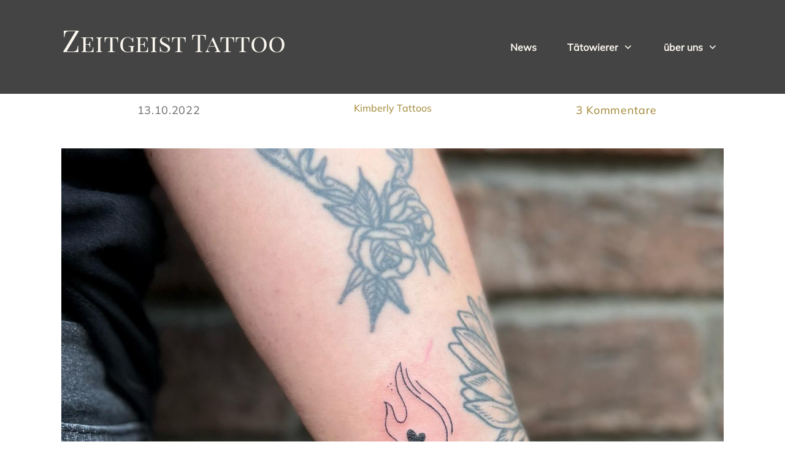

--- FILE ---
content_type: text/html; charset=UTF-8
request_url: https://www.zeitgeist-tattoo.com/kimberly-tattoos/danke-mara-deinherzschlagistmeinbeat-streichholz-von-mir-der-rest-nicht-s/
body_size: 25329
content:
<!doctype html>
<html lang="de" >
	<head>
		<link rel="profile" href="https://gmpg.org/xfn/11">
		<meta charset="UTF-8">
		<meta name="viewport" content="width=device-width, initial-scale=1">

		<title>DANKE MARA @deinherzschlagistmeinbeat 
(streichholz von mir, der rest nicht) – s &#8211; Zeitgeist Tattoo Studio Bottrop</title>
<meta name='robots' content='max-image-preview:large' />

            <script data-no-defer="1" data-ezscrex="false" data-cfasync="false" data-pagespeed-no-defer data-cookieconsent="ignore">
                var ctPublicFunctions = {"_ajax_nonce":"0d3808b011","_rest_nonce":"370a550f52","_ajax_url":"\/wp-admin\/admin-ajax.php","_rest_url":"https:\/\/www.zeitgeist-tattoo.com\/wp-json\/","data__cookies_type":"native","data__ajax_type":"rest","data__bot_detector_enabled":"0","data__frontend_data_log_enabled":1,"cookiePrefix":"","wprocket_detected":false,"host_url":"www.zeitgeist-tattoo.com","text__ee_click_to_select":"Klicke, um die gesamten Daten auszuw\u00e4hlen","text__ee_original_email":"Die vollst\u00e4ndige Adresse lautet","text__ee_got_it":"Verstanden","text__ee_blocked":"Blockiert","text__ee_cannot_connect":"Kann keine Verbindung herstellen","text__ee_cannot_decode":"Kann E-Mail nicht dekodieren. Unbekannter Grund","text__ee_email_decoder":"CleanTalk E-Mail-Decoder","text__ee_wait_for_decoding":"Die Magie ist unterwegs!","text__ee_decoding_process":"Bitte warte einen Moment, w\u00e4hrend wir die Kontaktdaten entschl\u00fcsseln."}
            </script>
        
            <script data-no-defer="1" data-ezscrex="false" data-cfasync="false" data-pagespeed-no-defer data-cookieconsent="ignore">
                var ctPublic = {"_ajax_nonce":"0d3808b011","settings__forms__check_internal":"0","settings__forms__check_external":"0","settings__forms__force_protection":"0","settings__forms__search_test":"1","settings__forms__wc_add_to_cart":"0","settings__data__bot_detector_enabled":"0","settings__sfw__anti_crawler":0,"blog_home":"https:\/\/www.zeitgeist-tattoo.com\/","pixel__setting":"0","pixel__enabled":false,"pixel__url":null,"data__email_check_before_post":"1","data__email_check_exist_post":"0","data__cookies_type":"native","data__key_is_ok":true,"data__visible_fields_required":true,"wl_brandname":"Anti-Spam by CleanTalk","wl_brandname_short":"CleanTalk","ct_checkjs_key":949515835,"emailEncoderPassKey":"bd81cc7d5ea09532aad311d57c512d69","bot_detector_forms_excluded":"W10=","advancedCacheExists":false,"varnishCacheExists":false,"wc_ajax_add_to_cart":false}
            </script>
        <link rel='dns-prefetch' href='//accounts.google.com' />
<link rel='dns-prefetch' href='//apis.google.com' />
<link rel="alternate" type="application/rss+xml" title="Zeitgeist Tattoo Studio Bottrop &raquo; Feed" href="https://www.zeitgeist-tattoo.com/feed/" />
<link rel="alternate" type="application/rss+xml" title="Zeitgeist Tattoo Studio Bottrop &raquo; Kommentar-Feed" href="https://www.zeitgeist-tattoo.com/comments/feed/" />
<link rel="alternate" type="application/rss+xml" title="Zeitgeist Tattoo Studio Bottrop &raquo; DANKE MARA @deinherzschlagistmeinbeat 
(streichholz von mir, der rest nicht) – s-Kommentar-Feed" href="https://www.zeitgeist-tattoo.com/kimberly-tattoos/danke-mara-deinherzschlagistmeinbeat-streichholz-von-mir-der-rest-nicht-s/feed/" />
<link rel="alternate" title="oEmbed (JSON)" type="application/json+oembed" href="https://www.zeitgeist-tattoo.com/wp-json/oembed/1.0/embed?url=https%3A%2F%2Fwww.zeitgeist-tattoo.com%2Fkimberly-tattoos%2Fdanke-mara-deinherzschlagistmeinbeat-streichholz-von-mir-der-rest-nicht-s%2F" />
<link rel="alternate" title="oEmbed (XML)" type="text/xml+oembed" href="https://www.zeitgeist-tattoo.com/wp-json/oembed/1.0/embed?url=https%3A%2F%2Fwww.zeitgeist-tattoo.com%2Fkimberly-tattoos%2Fdanke-mara-deinherzschlagistmeinbeat-streichholz-von-mir-der-rest-nicht-s%2F&#038;format=xml" />
<style id='wp-img-auto-sizes-contain-inline-css' type='text/css'>
img:is([sizes=auto i],[sizes^="auto," i]){contain-intrinsic-size:3000px 1500px}
/*# sourceURL=wp-img-auto-sizes-contain-inline-css */
</style>
<style id='cf-frontend-style-inline-css' type='text/css'>
@font-face {
	font-family: 'PlayFair';
	font-weight: 100;
	font-display: auto;
	src: url('https://www.zeitgeist-tattoo.com/wp-content/uploads/2022/08/playfair-display-sc-v15-latin-regular.woff2') format('woff2'),
		url('https://www.zeitgeist-tattoo.com/wp-content/uploads/2022/08/playfair-display-sc-v15-latin-regular.woff') format('woff'),
		url('https://www.zeitgeist-tattoo.com/wp-content/uploads/2022/08/playfair-display-sc-v15-latin-regular.ttf') format('truetype'),
		url('https://www.zeitgeist-tattoo.com/wp-content/uploads/2022/08/playfair-display-sc-v15-latin-regular.eot?#iefix') format('embedded-opentype'),
		url('https://www.zeitgeist-tattoo.com/wp-content/uploads/2022/08/playfair-display-sc-v15-latin-regular.svg') format('svg');
}
@font-face {
	font-family: 'OpenSans';
	font-weight: 100;
	font-display: auto;
	src: url('https://www.zeitgeist-tattoo.com/wp-content/uploads/2022/08/open-sans-v34-latin-regular.woff2') format('woff2'),
		url('https://www.zeitgeist-tattoo.com/wp-content/uploads/2022/08/open-sans-v34-latin-regular.woff') format('woff'),
		url('https://www.zeitgeist-tattoo.com/wp-content/uploads/2022/08/open-sans-v34-latin-regular.ttf') format('truetype'),
		url('https://www.zeitgeist-tattoo.com/wp-content/uploads/2022/08/open-sans-v34-latin-regular.eot?#iefix') format('embedded-opentype'),
		url('https://www.zeitgeist-tattoo.com/wp-content/uploads/2022/08/open-sans-v34-latin-regular.svg') format('svg');
}
@font-face {
	font-family: 'OldStandard';
	font-weight: 100;
	font-display: auto;
	src: url('https://www.zeitgeist-tattoo.com/wp-content/uploads/2022/08/old-standard-tt-v18-latin-regular.woff2') format('woff2'),
		url('https://www.zeitgeist-tattoo.com/wp-content/uploads/2022/08/old-standard-tt-v18-latin-regular.woff') format('woff'),
		url('https://www.zeitgeist-tattoo.com/wp-content/uploads/2022/08/old-standard-tt-v18-latin-regular.ttf') format('truetype'),
		url('https://www.zeitgeist-tattoo.com/wp-content/uploads/2022/08/old-standard-tt-v18-latin-regular.eot?#iefix') format('embedded-opentype'),
		url('https://www.zeitgeist-tattoo.com/wp-content/uploads/2022/08/old-standard-tt-v18-latin-regular.svg') format('svg');
}
@font-face {
	font-family: 'Muli';
	font-weight: 100;
	font-display: auto;
	src: url('https://www.zeitgeist-tattoo.com/wp-content/uploads/2022/08/mulish-v12-latin-regular.woff2') format('woff2'),
		url('https://www.zeitgeist-tattoo.com/wp-content/uploads/2022/08/mulish-v12-latin-regular.woff') format('woff'),
		url('https://www.zeitgeist-tattoo.com/wp-content/uploads/2022/08/mulish-v12-latin-regular.ttf') format('truetype'),
		url('https://www.zeitgeist-tattoo.com/wp-content/uploads/2022/08/mulish-v12-latin-regular.eot?#iefix') format('embedded-opentype'),
		url('https://www.zeitgeist-tattoo.com/wp-content/uploads/2022/08/mulish-v12-latin-regular-1.eot?#iefix') format('embedded-opentype');
}
/*# sourceURL=cf-frontend-style-inline-css */
</style>
<style id='wp-emoji-styles-inline-css' type='text/css'>

	img.wp-smiley, img.emoji {
		display: inline !important;
		border: none !important;
		box-shadow: none !important;
		height: 1em !important;
		width: 1em !important;
		margin: 0 0.07em !important;
		vertical-align: -0.1em !important;
		background: none !important;
		padding: 0 !important;
	}
/*# sourceURL=wp-emoji-styles-inline-css */
</style>
<style id='wp-block-library-inline-css' type='text/css'>
:root{--wp-block-synced-color:#7a00df;--wp-block-synced-color--rgb:122,0,223;--wp-bound-block-color:var(--wp-block-synced-color);--wp-editor-canvas-background:#ddd;--wp-admin-theme-color:#007cba;--wp-admin-theme-color--rgb:0,124,186;--wp-admin-theme-color-darker-10:#006ba1;--wp-admin-theme-color-darker-10--rgb:0,107,160.5;--wp-admin-theme-color-darker-20:#005a87;--wp-admin-theme-color-darker-20--rgb:0,90,135;--wp-admin-border-width-focus:2px}@media (min-resolution:192dpi){:root{--wp-admin-border-width-focus:1.5px}}.wp-element-button{cursor:pointer}:root .has-very-light-gray-background-color{background-color:#eee}:root .has-very-dark-gray-background-color{background-color:#313131}:root .has-very-light-gray-color{color:#eee}:root .has-very-dark-gray-color{color:#313131}:root .has-vivid-green-cyan-to-vivid-cyan-blue-gradient-background{background:linear-gradient(135deg,#00d084,#0693e3)}:root .has-purple-crush-gradient-background{background:linear-gradient(135deg,#34e2e4,#4721fb 50%,#ab1dfe)}:root .has-hazy-dawn-gradient-background{background:linear-gradient(135deg,#faaca8,#dad0ec)}:root .has-subdued-olive-gradient-background{background:linear-gradient(135deg,#fafae1,#67a671)}:root .has-atomic-cream-gradient-background{background:linear-gradient(135deg,#fdd79a,#004a59)}:root .has-nightshade-gradient-background{background:linear-gradient(135deg,#330968,#31cdcf)}:root .has-midnight-gradient-background{background:linear-gradient(135deg,#020381,#2874fc)}:root{--wp--preset--font-size--normal:16px;--wp--preset--font-size--huge:42px}.has-regular-font-size{font-size:1em}.has-larger-font-size{font-size:2.625em}.has-normal-font-size{font-size:var(--wp--preset--font-size--normal)}.has-huge-font-size{font-size:var(--wp--preset--font-size--huge)}.has-text-align-center{text-align:center}.has-text-align-left{text-align:left}.has-text-align-right{text-align:right}.has-fit-text{white-space:nowrap!important}#end-resizable-editor-section{display:none}.aligncenter{clear:both}.items-justified-left{justify-content:flex-start}.items-justified-center{justify-content:center}.items-justified-right{justify-content:flex-end}.items-justified-space-between{justify-content:space-between}.screen-reader-text{border:0;clip-path:inset(50%);height:1px;margin:-1px;overflow:hidden;padding:0;position:absolute;width:1px;word-wrap:normal!important}.screen-reader-text:focus{background-color:#ddd;clip-path:none;color:#444;display:block;font-size:1em;height:auto;left:5px;line-height:normal;padding:15px 23px 14px;text-decoration:none;top:5px;width:auto;z-index:100000}html :where(.has-border-color){border-style:solid}html :where([style*=border-top-color]){border-top-style:solid}html :where([style*=border-right-color]){border-right-style:solid}html :where([style*=border-bottom-color]){border-bottom-style:solid}html :where([style*=border-left-color]){border-left-style:solid}html :where([style*=border-width]){border-style:solid}html :where([style*=border-top-width]){border-top-style:solid}html :where([style*=border-right-width]){border-right-style:solid}html :where([style*=border-bottom-width]){border-bottom-style:solid}html :where([style*=border-left-width]){border-left-style:solid}html :where(img[class*=wp-image-]){height:auto;max-width:100%}:where(figure){margin:0 0 1em}html :where(.is-position-sticky){--wp-admin--admin-bar--position-offset:var(--wp-admin--admin-bar--height,0px)}@media screen and (max-width:600px){html :where(.is-position-sticky){--wp-admin--admin-bar--position-offset:0px}}

/*# sourceURL=wp-block-library-inline-css */
</style><style id='global-styles-inline-css' type='text/css'>
:root{--wp--preset--aspect-ratio--square: 1;--wp--preset--aspect-ratio--4-3: 4/3;--wp--preset--aspect-ratio--3-4: 3/4;--wp--preset--aspect-ratio--3-2: 3/2;--wp--preset--aspect-ratio--2-3: 2/3;--wp--preset--aspect-ratio--16-9: 16/9;--wp--preset--aspect-ratio--9-16: 9/16;--wp--preset--color--black: #000000;--wp--preset--color--cyan-bluish-gray: #abb8c3;--wp--preset--color--white: #ffffff;--wp--preset--color--pale-pink: #f78da7;--wp--preset--color--vivid-red: #cf2e2e;--wp--preset--color--luminous-vivid-orange: #ff6900;--wp--preset--color--luminous-vivid-amber: #fcb900;--wp--preset--color--light-green-cyan: #7bdcb5;--wp--preset--color--vivid-green-cyan: #00d084;--wp--preset--color--pale-cyan-blue: #8ed1fc;--wp--preset--color--vivid-cyan-blue: #0693e3;--wp--preset--color--vivid-purple: #9b51e0;--wp--preset--gradient--vivid-cyan-blue-to-vivid-purple: linear-gradient(135deg,rgb(6,147,227) 0%,rgb(155,81,224) 100%);--wp--preset--gradient--light-green-cyan-to-vivid-green-cyan: linear-gradient(135deg,rgb(122,220,180) 0%,rgb(0,208,130) 100%);--wp--preset--gradient--luminous-vivid-amber-to-luminous-vivid-orange: linear-gradient(135deg,rgb(252,185,0) 0%,rgb(255,105,0) 100%);--wp--preset--gradient--luminous-vivid-orange-to-vivid-red: linear-gradient(135deg,rgb(255,105,0) 0%,rgb(207,46,46) 100%);--wp--preset--gradient--very-light-gray-to-cyan-bluish-gray: linear-gradient(135deg,rgb(238,238,238) 0%,rgb(169,184,195) 100%);--wp--preset--gradient--cool-to-warm-spectrum: linear-gradient(135deg,rgb(74,234,220) 0%,rgb(151,120,209) 20%,rgb(207,42,186) 40%,rgb(238,44,130) 60%,rgb(251,105,98) 80%,rgb(254,248,76) 100%);--wp--preset--gradient--blush-light-purple: linear-gradient(135deg,rgb(255,206,236) 0%,rgb(152,150,240) 100%);--wp--preset--gradient--blush-bordeaux: linear-gradient(135deg,rgb(254,205,165) 0%,rgb(254,45,45) 50%,rgb(107,0,62) 100%);--wp--preset--gradient--luminous-dusk: linear-gradient(135deg,rgb(255,203,112) 0%,rgb(199,81,192) 50%,rgb(65,88,208) 100%);--wp--preset--gradient--pale-ocean: linear-gradient(135deg,rgb(255,245,203) 0%,rgb(182,227,212) 50%,rgb(51,167,181) 100%);--wp--preset--gradient--electric-grass: linear-gradient(135deg,rgb(202,248,128) 0%,rgb(113,206,126) 100%);--wp--preset--gradient--midnight: linear-gradient(135deg,rgb(2,3,129) 0%,rgb(40,116,252) 100%);--wp--preset--font-size--small: 13px;--wp--preset--font-size--medium: 20px;--wp--preset--font-size--large: 36px;--wp--preset--font-size--x-large: 42px;--wp--preset--spacing--20: 0.44rem;--wp--preset--spacing--30: 0.67rem;--wp--preset--spacing--40: 1rem;--wp--preset--spacing--50: 1.5rem;--wp--preset--spacing--60: 2.25rem;--wp--preset--spacing--70: 3.38rem;--wp--preset--spacing--80: 5.06rem;--wp--preset--shadow--natural: 6px 6px 9px rgba(0, 0, 0, 0.2);--wp--preset--shadow--deep: 12px 12px 50px rgba(0, 0, 0, 0.4);--wp--preset--shadow--sharp: 6px 6px 0px rgba(0, 0, 0, 0.2);--wp--preset--shadow--outlined: 6px 6px 0px -3px rgb(255, 255, 255), 6px 6px rgb(0, 0, 0);--wp--preset--shadow--crisp: 6px 6px 0px rgb(0, 0, 0);}:where(.is-layout-flex){gap: 0.5em;}:where(.is-layout-grid){gap: 0.5em;}body .is-layout-flex{display: flex;}.is-layout-flex{flex-wrap: wrap;align-items: center;}.is-layout-flex > :is(*, div){margin: 0;}body .is-layout-grid{display: grid;}.is-layout-grid > :is(*, div){margin: 0;}:where(.wp-block-columns.is-layout-flex){gap: 2em;}:where(.wp-block-columns.is-layout-grid){gap: 2em;}:where(.wp-block-post-template.is-layout-flex){gap: 1.25em;}:where(.wp-block-post-template.is-layout-grid){gap: 1.25em;}.has-black-color{color: var(--wp--preset--color--black) !important;}.has-cyan-bluish-gray-color{color: var(--wp--preset--color--cyan-bluish-gray) !important;}.has-white-color{color: var(--wp--preset--color--white) !important;}.has-pale-pink-color{color: var(--wp--preset--color--pale-pink) !important;}.has-vivid-red-color{color: var(--wp--preset--color--vivid-red) !important;}.has-luminous-vivid-orange-color{color: var(--wp--preset--color--luminous-vivid-orange) !important;}.has-luminous-vivid-amber-color{color: var(--wp--preset--color--luminous-vivid-amber) !important;}.has-light-green-cyan-color{color: var(--wp--preset--color--light-green-cyan) !important;}.has-vivid-green-cyan-color{color: var(--wp--preset--color--vivid-green-cyan) !important;}.has-pale-cyan-blue-color{color: var(--wp--preset--color--pale-cyan-blue) !important;}.has-vivid-cyan-blue-color{color: var(--wp--preset--color--vivid-cyan-blue) !important;}.has-vivid-purple-color{color: var(--wp--preset--color--vivid-purple) !important;}.has-black-background-color{background-color: var(--wp--preset--color--black) !important;}.has-cyan-bluish-gray-background-color{background-color: var(--wp--preset--color--cyan-bluish-gray) !important;}.has-white-background-color{background-color: var(--wp--preset--color--white) !important;}.has-pale-pink-background-color{background-color: var(--wp--preset--color--pale-pink) !important;}.has-vivid-red-background-color{background-color: var(--wp--preset--color--vivid-red) !important;}.has-luminous-vivid-orange-background-color{background-color: var(--wp--preset--color--luminous-vivid-orange) !important;}.has-luminous-vivid-amber-background-color{background-color: var(--wp--preset--color--luminous-vivid-amber) !important;}.has-light-green-cyan-background-color{background-color: var(--wp--preset--color--light-green-cyan) !important;}.has-vivid-green-cyan-background-color{background-color: var(--wp--preset--color--vivid-green-cyan) !important;}.has-pale-cyan-blue-background-color{background-color: var(--wp--preset--color--pale-cyan-blue) !important;}.has-vivid-cyan-blue-background-color{background-color: var(--wp--preset--color--vivid-cyan-blue) !important;}.has-vivid-purple-background-color{background-color: var(--wp--preset--color--vivid-purple) !important;}.has-black-border-color{border-color: var(--wp--preset--color--black) !important;}.has-cyan-bluish-gray-border-color{border-color: var(--wp--preset--color--cyan-bluish-gray) !important;}.has-white-border-color{border-color: var(--wp--preset--color--white) !important;}.has-pale-pink-border-color{border-color: var(--wp--preset--color--pale-pink) !important;}.has-vivid-red-border-color{border-color: var(--wp--preset--color--vivid-red) !important;}.has-luminous-vivid-orange-border-color{border-color: var(--wp--preset--color--luminous-vivid-orange) !important;}.has-luminous-vivid-amber-border-color{border-color: var(--wp--preset--color--luminous-vivid-amber) !important;}.has-light-green-cyan-border-color{border-color: var(--wp--preset--color--light-green-cyan) !important;}.has-vivid-green-cyan-border-color{border-color: var(--wp--preset--color--vivid-green-cyan) !important;}.has-pale-cyan-blue-border-color{border-color: var(--wp--preset--color--pale-cyan-blue) !important;}.has-vivid-cyan-blue-border-color{border-color: var(--wp--preset--color--vivid-cyan-blue) !important;}.has-vivid-purple-border-color{border-color: var(--wp--preset--color--vivid-purple) !important;}.has-vivid-cyan-blue-to-vivid-purple-gradient-background{background: var(--wp--preset--gradient--vivid-cyan-blue-to-vivid-purple) !important;}.has-light-green-cyan-to-vivid-green-cyan-gradient-background{background: var(--wp--preset--gradient--light-green-cyan-to-vivid-green-cyan) !important;}.has-luminous-vivid-amber-to-luminous-vivid-orange-gradient-background{background: var(--wp--preset--gradient--luminous-vivid-amber-to-luminous-vivid-orange) !important;}.has-luminous-vivid-orange-to-vivid-red-gradient-background{background: var(--wp--preset--gradient--luminous-vivid-orange-to-vivid-red) !important;}.has-very-light-gray-to-cyan-bluish-gray-gradient-background{background: var(--wp--preset--gradient--very-light-gray-to-cyan-bluish-gray) !important;}.has-cool-to-warm-spectrum-gradient-background{background: var(--wp--preset--gradient--cool-to-warm-spectrum) !important;}.has-blush-light-purple-gradient-background{background: var(--wp--preset--gradient--blush-light-purple) !important;}.has-blush-bordeaux-gradient-background{background: var(--wp--preset--gradient--blush-bordeaux) !important;}.has-luminous-dusk-gradient-background{background: var(--wp--preset--gradient--luminous-dusk) !important;}.has-pale-ocean-gradient-background{background: var(--wp--preset--gradient--pale-ocean) !important;}.has-electric-grass-gradient-background{background: var(--wp--preset--gradient--electric-grass) !important;}.has-midnight-gradient-background{background: var(--wp--preset--gradient--midnight) !important;}.has-small-font-size{font-size: var(--wp--preset--font-size--small) !important;}.has-medium-font-size{font-size: var(--wp--preset--font-size--medium) !important;}.has-large-font-size{font-size: var(--wp--preset--font-size--large) !important;}.has-x-large-font-size{font-size: var(--wp--preset--font-size--x-large) !important;}
/*# sourceURL=global-styles-inline-css */
</style>

<style id='classic-theme-styles-inline-css' type='text/css'>
/*! This file is auto-generated */
.wp-block-button__link{color:#fff;background-color:#32373c;border-radius:9999px;box-shadow:none;text-decoration:none;padding:calc(.667em + 2px) calc(1.333em + 2px);font-size:1.125em}.wp-block-file__button{background:#32373c;color:#fff;text-decoration:none}
/*# sourceURL=/wp-includes/css/classic-themes.min.css */
</style>
<link rel='stylesheet' id='anpn-style-css' href='https://www.zeitgeist-tattoo.com/wp-content/plugins/advanced-post-navigator/public/anpn-css.css?v=2.1&#038;ver=6.9' type='text/css' media='all' />
<link rel='stylesheet' id='cleantalk-public-css-css' href='https://www.zeitgeist-tattoo.com/wp-content/plugins/cleantalk-spam-protect/css/cleantalk-public.min.css?ver=6.70.1_1766176745' type='text/css' media='all' />
<link rel='stylesheet' id='cleantalk-email-decoder-css-css' href='https://www.zeitgeist-tattoo.com/wp-content/plugins/cleantalk-spam-protect/css/cleantalk-email-decoder.min.css?ver=6.70.1_1766176745' type='text/css' media='all' />
<link rel='stylesheet' id='tve_style_family_tve_flt-css' href='https://www.zeitgeist-tattoo.com/wp-content/plugins/thrive-visual-editor/editor/css/thrive_flat.css?ver=10.8.6' type='text/css' media='all' />
<link rel='stylesheet' id='thrive-theme-styles-css' href='https://www.zeitgeist-tattoo.com/wp-content/themes/thrive-theme/inc/assets/dist/theme.css?ver=10.8.6' type='text/css' media='all' />
<link rel='stylesheet' id='wp_automatic_gallery_style-css' href='https://www.zeitgeist-tattoo.com/wp-content/plugins/wp-automatic/css/wp-automatic.css?ver=1.0.0' type='text/css' media='all' />
<link rel='stylesheet' id='borlabs-cookie-css' href='https://www.zeitgeist-tattoo.com/wp-content/cache/borlabs-cookie/borlabs-cookie_1_de.css?ver=2.3.6-13' type='text/css' media='all' />
<link rel='stylesheet' id='thrive-theme-css' href='https://www.zeitgeist-tattoo.com/wp-content/themes/thrive-theme/style.css?ver=10.8.6' type='text/css' media='all' />
<link rel='stylesheet' id='thrive-template-css' href='//www.zeitgeist-tattoo.com/wp-content/uploads/thrive/theme-template-1660811232.css?ver=10.8.6' type='text/css' media='all' />
<script type="text/javascript" src="https://www.zeitgeist-tattoo.com/wp-includes/js/jquery/jquery.min.js?ver=3.7.1" id="jquery-core-js"></script>
<script type="text/javascript" src="https://www.zeitgeist-tattoo.com/wp-includes/js/jquery/jquery-migrate.min.js?ver=3.4.1" id="jquery-migrate-js"></script>
<script type="text/javascript" src="https://www.zeitgeist-tattoo.com/wp-content/plugins/advanced-post-navigator/public/anpn-js.js?v=2.1&amp;ver=6.9" id="anpn-script-js"></script>
<script type="text/javascript" src="https://www.zeitgeist-tattoo.com/wp-content/plugins/cleantalk-spam-protect/js/apbct-public-bundle_gathering.min.js?ver=6.70.1_1766176745" id="apbct-public-bundle_gathering.min-js-js"></script>
<script type="text/javascript" id="wp-api-request-js-extra">
/* <![CDATA[ */
var wpApiSettings = {"root":"https://www.zeitgeist-tattoo.com/wp-json/","nonce":"370a550f52","versionString":"wp/v2/"};
//# sourceURL=wp-api-request-js-extra
/* ]]> */
</script>
<script type="text/javascript" src="https://www.zeitgeist-tattoo.com/wp-includes/js/api-request.min.js?ver=6.9" id="wp-api-request-js"></script>
<script type="text/javascript" id="mabel-business-hours-indicator-pro-js-extra">
/* <![CDATA[ */
var mabel_script_vars = {"ajaxurl":"https://www.zeitgeist-tattoo.com/wp-admin/admin-ajax.php"};
//# sourceURL=mabel-business-hours-indicator-pro-js-extra
/* ]]> */
</script>
<script type="text/javascript" src="https://www.zeitgeist-tattoo.com/wp-content/plugins/mabel-business-hours-indicator-pro/public/js/public.min.js?ver=3.4.3" id="mabel-business-hours-indicator-pro-js"></script>
<script type="text/javascript" src="https://www.zeitgeist-tattoo.com/wp-includes/js/jquery/ui/core.min.js?ver=1.13.3" id="jquery-ui-core-js"></script>
<script type="text/javascript" src="https://www.zeitgeist-tattoo.com/wp-includes/js/jquery/ui/menu.min.js?ver=1.13.3" id="jquery-ui-menu-js"></script>
<script type="text/javascript" src="https://www.zeitgeist-tattoo.com/wp-includes/js/dist/dom-ready.min.js?ver=f77871ff7694fffea381" id="wp-dom-ready-js"></script>
<script type="text/javascript" src="https://www.zeitgeist-tattoo.com/wp-includes/js/dist/hooks.min.js?ver=dd5603f07f9220ed27f1" id="wp-hooks-js"></script>
<script type="text/javascript" src="https://www.zeitgeist-tattoo.com/wp-includes/js/dist/i18n.min.js?ver=c26c3dc7bed366793375" id="wp-i18n-js"></script>
<script type="text/javascript" id="wp-i18n-js-after">
/* <![CDATA[ */
wp.i18n.setLocaleData( { 'text direction\u0004ltr': [ 'ltr' ] } );
//# sourceURL=wp-i18n-js-after
/* ]]> */
</script>
<script type="text/javascript" id="wp-a11y-js-translations">
/* <![CDATA[ */
( function( domain, translations ) {
	var localeData = translations.locale_data[ domain ] || translations.locale_data.messages;
	localeData[""].domain = domain;
	wp.i18n.setLocaleData( localeData, domain );
} )( "default", {"translation-revision-date":"2026-01-20 17:38:03+0000","generator":"GlotPress\/4.0.3","domain":"messages","locale_data":{"messages":{"":{"domain":"messages","plural-forms":"nplurals=2; plural=n != 1;","lang":"de"},"Notifications":["Benachrichtigungen"]}},"comment":{"reference":"wp-includes\/js\/dist\/a11y.js"}} );
//# sourceURL=wp-a11y-js-translations
/* ]]> */
</script>
<script type="text/javascript" src="https://www.zeitgeist-tattoo.com/wp-includes/js/dist/a11y.min.js?ver=cb460b4676c94bd228ed" id="wp-a11y-js"></script>
<script type="text/javascript" src="https://www.zeitgeist-tattoo.com/wp-includes/js/jquery/ui/autocomplete.min.js?ver=1.13.3" id="jquery-ui-autocomplete-js"></script>
<script type="text/javascript" src="https://www.zeitgeist-tattoo.com/wp-includes/js/imagesloaded.min.js?ver=5.0.0" id="imagesloaded-js"></script>
<script type="text/javascript" src="https://www.zeitgeist-tattoo.com/wp-includes/js/masonry.min.js?ver=4.2.2" id="masonry-js"></script>
<script type="text/javascript" src="https://www.zeitgeist-tattoo.com/wp-includes/js/jquery/jquery.masonry.min.js?ver=3.1.2b" id="jquery-masonry-js"></script>
<script type="text/javascript" id="tve_frontend-js-extra">
/* <![CDATA[ */
var tve_frontend_options = {"ajaxurl":"https://www.zeitgeist-tattoo.com/wp-admin/admin-ajax.php","is_editor_page":"","page_events":"","is_single":"1","social_fb_app_id":"","dash_url":"https://www.zeitgeist-tattoo.com/wp-content/themes/thrive-theme/thrive-dashboard","queried_object":{"ID":13196,"post_author":"9"},"query_vars":{"page":"","name":"danke-mara-deinherzschlagistmeinbeat-streichholz-von-mir-der-rest-nicht-s","category_name":"kimberly-tattoos"},"$_POST":[],"translations":{"Copy":"Copy","empty_username":"ERROR: The username field is empty.","empty_password":"ERROR: The password field is empty.","empty_login":"ERROR: Enter a username or email address.","min_chars":"At least %s characters are needed","no_headings":"No headings found","registration_err":{"required_field":"\u003Cstrong\u003EError\u003C/strong\u003E: This field is required","required_email":"\u003Cstrong\u003EError\u003C/strong\u003E: Please type your email address","invalid_email":"\u003Cstrong\u003EError\u003C/strong\u003E: The email address isn&#8217;t correct","passwordmismatch":"\u003Cstrong\u003EError\u003C/strong\u003E: Password mismatch"}},"routes":{"posts":"https://www.zeitgeist-tattoo.com/wp-json/tcb/v1/posts","video_reporting":"https://www.zeitgeist-tattoo.com/wp-json/tcb/v1/video-reporting"},"nonce":"370a550f52","allow_video_src":"","google_client_id":null,"google_api_key":null,"facebook_app_id":null,"lead_generation_custom_tag_apis":["activecampaign","aweber","convertkit","drip","klicktipp","mailchimp","sendlane","zapier"],"post_request_data":[],"user_profile_nonce":"9af21e026c","ip":"18.220.145.76","current_user":[],"post_id":"13196","post_title":"DANKE MARA @deinherzschlagistmeinbeat \n(streichholz von mir, der rest nicht) \u2013 s","post_type":"post","post_url":"https://www.zeitgeist-tattoo.com/kimberly-tattoos/danke-mara-deinherzschlagistmeinbeat-streichholz-von-mir-der-rest-nicht-s/","is_lp":"","conditional_display":{"is_tooltip_dismissed":false}};
//# sourceURL=tve_frontend-js-extra
/* ]]> */
</script>
<script type="text/javascript" src="https://www.zeitgeist-tattoo.com/wp-content/plugins/thrive-visual-editor/editor/js/dist/modules/general.min.js?ver=10.8.6" id="tve_frontend-js"></script>
<script type="text/javascript" src="https://www.zeitgeist-tattoo.com/wp-content/plugins/wp-automatic/js/main-front.js?ver=1.0.1" id="wp_automatic_gallery-js"></script>
<script type="text/javascript" id="borlabs-cookie-prioritize-js-extra">
/* <![CDATA[ */
var borlabsCookiePrioritized = {"domain":"www.zeitgeist-tattoo.com","path":"/","version":"1","bots":"1","optInJS":{"statistics":{"google-analytics":"[base64]"}}};
//# sourceURL=borlabs-cookie-prioritize-js-extra
/* ]]> */
</script>
<script type="text/javascript" src="https://www.zeitgeist-tattoo.com/wp-content/plugins/borlabs-cookie/assets/javascript/borlabs-cookie-prioritize.min.js?ver=2.3.6" id="borlabs-cookie-prioritize-js"></script>
<script type="text/javascript" src="https://www.zeitgeist-tattoo.com/wp-includes/js/plupload/moxie.min.js?ver=1.3.5.1" id="moxiejs-js"></script>
<script type="text/javascript" id="theme-frontend-js-extra">
/* <![CDATA[ */
var thrive_front_localize = {"comments_form":{"error_defaults":{"email":"Email address invalid","url":"Website address invalid","required":"Required field missing"}},"routes":{"posts":"https://www.zeitgeist-tattoo.com/wp-json/tcb/v1/posts","frontend":"https://www.zeitgeist-tattoo.com/wp-json/ttb/v1/frontend"},"tar_post_url":"?tve=true&action=architect&from_theme=1","is_editor":"","ID":"4761","template_url":"?tve=true&action=architect&from_tar=13196","pagination_url":{"template":"https://www.zeitgeist-tattoo.com/kimberly-tattoos/danke-mara-deinherzschlagistmeinbeat-streichholz-von-mir-der-rest-nicht-s/page/[thrive_page_number]/","base":"https://www.zeitgeist-tattoo.com/kimberly-tattoos/danke-mara-deinherzschlagistmeinbeat-streichholz-von-mir-der-rest-nicht-s/"},"sidebar_visibility":[],"is_singular":"1","is_user_logged_in":""};
//# sourceURL=theme-frontend-js-extra
/* ]]> */
</script>
<script type="text/javascript" src="https://www.zeitgeist-tattoo.com/wp-content/themes/thrive-theme/inc/assets/dist/frontend.min.js?ver=10.8.6" id="theme-frontend-js"></script>
<link rel="https://api.w.org/" href="https://www.zeitgeist-tattoo.com/wp-json/" /><link rel="alternate" title="JSON" type="application/json" href="https://www.zeitgeist-tattoo.com/wp-json/wp/v2/posts/13196" /><link rel="EditURI" type="application/rsd+xml" title="RSD" href="https://www.zeitgeist-tattoo.com/xmlrpc.php?rsd" />
<meta name="generator" content="WordPress 6.9" />
<link rel='shortlink' href='https://www.zeitgeist-tattoo.com/?p=13196' />
<style type="text/css" id="tve_global_variables">:root{--tcb-background-author-image:url(https://secure.gravatar.com/avatar/4b11fc731f4baaf7bfa4b37a32e51235a74bc13ed2abc3d0772301124daa039a?s=256&r=pg);--tcb-background-user-image:url();--tcb-background-featured-image-thumbnail:url(https://www.zeitgeist-tattoo.com/wp-content/uploads/2022/11/DANKE-MARA-@deinherzschlagistmeinbeat-streichholz-von-mir-der-rest-nicht-–.jpg);--tcb-skin-color-0:hsla(var(--tcb-theme-main-master-h,210), var(--tcb-theme-main-master-s,79%), var(--tcb-theme-main-master-l,54%), var(--tcb-theme-main-master-a,1));--tcb-skin-color-0-h:var(--tcb-theme-main-master-h,210);--tcb-skin-color-0-s:var(--tcb-theme-main-master-s,79%);--tcb-skin-color-0-l:var(--tcb-theme-main-master-l,54%);--tcb-skin-color-0-a:var(--tcb-theme-main-master-a,1);--tcb-skin-color-1:hsla(calc(var(--tcb-theme-main-master-h,210) - 0 ), 79%, 54%, 1);--tcb-skin-color-1-h:calc(var(--tcb-theme-main-master-h,210) - 0 );--tcb-skin-color-1-s:79%;--tcb-skin-color-1-l:54%;--tcb-skin-color-1-a:1;--tcb-skin-color-3:hsla(calc(var(--tcb-theme-main-master-h,210) + 30 ), 85%, 13%, 1);--tcb-skin-color-3-h:calc(var(--tcb-theme-main-master-h,210) + 30 );--tcb-skin-color-3-s:85%;--tcb-skin-color-3-l:13%;--tcb-skin-color-3-a:1;--tcb-skin-color-8:hsla(calc(var(--tcb-theme-main-master-h,210) - 0 ), 79%, 54%, 1);--tcb-skin-color-8-h:calc(var(--tcb-theme-main-master-h,210) - 0 );--tcb-skin-color-8-s:79%;--tcb-skin-color-8-l:54%;--tcb-skin-color-8-a:1;--tcb-skin-color-9:hsla(calc(var(--tcb-theme-main-master-h,210) - 3 ), 56%, 96%, 1);--tcb-skin-color-9-h:calc(var(--tcb-theme-main-master-h,210) - 3 );--tcb-skin-color-9-s:56%;--tcb-skin-color-9-l:96%;--tcb-skin-color-9-a:1;--tcb-skin-color-10:hsla(calc(var(--tcb-theme-main-master-h,210) - 21 ), 100%, 81%, 1);--tcb-skin-color-10-h:calc(var(--tcb-theme-main-master-h,210) - 21 );--tcb-skin-color-10-s:100%;--tcb-skin-color-10-l:81%;--tcb-skin-color-10-a:1;--tcb-skin-color-13:hsla(calc(var(--tcb-theme-main-master-h,210) - 0 ), 79%, 36%, 1);--tcb-skin-color-13-h:calc(var(--tcb-theme-main-master-h,210) - 0 );--tcb-skin-color-13-s:79%;--tcb-skin-color-13-l:36%;--tcb-skin-color-13-a:1;--tcb-skin-color-16:hsla(calc(var(--tcb-theme-main-master-h,210) - 0 ), 3%, 36%, 1);--tcb-skin-color-16-h:calc(var(--tcb-theme-main-master-h,210) - 0 );--tcb-skin-color-16-s:3%;--tcb-skin-color-16-l:36%;--tcb-skin-color-16-a:1;--tcb-skin-color-18:hsla(calc(var(--tcb-theme-main-master-h,210) - 0 ), calc(var(--tcb-theme-main-master-s,79%) - 0% ), calc(var(--tcb-theme-main-master-l,54%) - 0% ), 1);--tcb-skin-color-18-h:calc(var(--tcb-theme-main-master-h,210) - 0 );--tcb-skin-color-18-s:calc(var(--tcb-theme-main-master-s,79%) - 0% );--tcb-skin-color-18-l:calc(var(--tcb-theme-main-master-l,54%) - 0% );--tcb-skin-color-18-a:1;--tcb-skin-color-19:hsla(calc(var(--tcb-theme-main-master-h,210) - 3 ), 56%, 96%, 1);--tcb-skin-color-19-h:calc(var(--tcb-theme-main-master-h,210) - 3 );--tcb-skin-color-19-s:56%;--tcb-skin-color-19-l:96%;--tcb-skin-color-19-a:1;--tcb-skin-color-20:hsla(calc(var(--tcb-theme-main-master-h,210) - 3 ), 56%, 96%, 1);--tcb-skin-color-20-h:calc(var(--tcb-theme-main-master-h,210) - 3 );--tcb-skin-color-20-s:56%;--tcb-skin-color-20-l:96%;--tcb-skin-color-20-a:1;--tcb-skin-color-2:rgb(248, 248, 248);--tcb-skin-color-2-h:0;--tcb-skin-color-2-s:0%;--tcb-skin-color-2-l:97%;--tcb-skin-color-2-a:1;--tcb-skin-color-4:rgb(12, 17, 21);--tcb-skin-color-4-h:206;--tcb-skin-color-4-s:27%;--tcb-skin-color-4-l:6%;--tcb-skin-color-4-a:1;--tcb-skin-color-5:rgb(106, 107, 108);--tcb-skin-color-5-h:210;--tcb-skin-color-5-s:0%;--tcb-skin-color-5-l:41%;--tcb-skin-color-5-a:1;--tcb-skin-color-14:rgb(230, 230, 230);--tcb-skin-color-14-h:0;--tcb-skin-color-14-s:0%;--tcb-skin-color-14-l:90%;--tcb-skin-color-14-a:1;--tcb-main-master-h:46;--tcb-main-master-s:53%;--tcb-main-master-l:41%;--tcb-main-master-a:1;--tcb-theme-main-master-h:46;--tcb-theme-main-master-s:53%;--tcb-theme-main-master-l:41%;--tcb-theme-main-master-a:1;}</style><style type="text/css">.recentcomments a{display:inline !important;padding:0 !important;margin:0 !important;}</style><style type="text/css" id="thrive-default-styles">@media (min-width: 300px) { .tcb-style-wrap h1{ color:var(--tcb-skin-color-4);--tcb-applied-color:var$(--tcb-skin-color-4);font-family:OldStandard;font-weight:var(--g-bold-weight, bold);font-size:40px;background-color:rgba(0, 0, 0, 0);font-style:normal;margin:0px;padding-top:0px;padding-bottom:24px;text-decoration:rgba(10, 10, 10, 0.85);text-transform:none;border-left:0px none rgba(10, 10, 10, 0.85);line-height:1.3em;--tcb-typography-font-family:OldStandard; }.tcb-style-wrap h2{ font-family:OldStandard;font-weight:var(--g-bold-weight, bold);color:var(--tcb-skin-color-4);--tcb-applied-color:var$(--tcb-skin-color-4);padding-top:0px;margin-top:0px;padding-bottom:24px;margin-bottom:0px;font-size:34px;line-height:1.4em;--tcb-typography-font-family:OldStandard; }.tcb-style-wrap h3{ font-family:OldStandard;font-weight:var(--g-bold-weight, bold);color:var(--tcb-skin-color-4);--tcb-applied-color:var$(--tcb-skin-color-4);padding-top:0px;margin-top:0px;padding-bottom:24px;margin-bottom:0px;font-size:24px;line-height:1.4em;--tcb-typography-font-family:OldStandard; }.tcb-style-wrap h4{ font-family:OldStandard;font-weight:var(--g-bold-weight, bold);color:var(--tcb-skin-color-4);--tcb-applied-color:var$(--tcb-skin-color-4);padding-top:0px;margin-top:0px;padding-bottom:24px;margin-bottom:0px;font-size:20px;line-height:1.4em;--tcb-typography-font-family:OldStandard; }.tcb-style-wrap h5{ font-family:OldStandard;font-weight:var(--g-bold-weight, bold);color:var(--tcb-skin-color-4);--tcb-applied-color:var$(--tcb-skin-color-4);padding-top:0px;margin-top:0px;padding-bottom:24px;margin-bottom:0px;line-height:1.4em;--tcb-typography-font-family:OldStandard; }.tcb-style-wrap h6{ font-family:OldStandard;font-weight:var(--g-bold-weight, bold);color:var(--tcb-skin-color-4);--tcb-applied-color:var$(--tcb-skin-color-4);padding-top:0px;margin-top:0px;padding-bottom:24px;margin-bottom:0px;line-height:1.6em;--tcb-typography-font-family:OldStandard; }.tcb-style-wrap p{ color:var(--tcb-skin-color-5);--tcb-applied-color:var$(--tcb-skin-color-5);font-family:Muli;--g-regular-weight:400;--g-bold-weight:400i;font-weight:var(--g-regular-weight, normal);font-size:18px;padding-top:0px;margin-top:0px;padding-bottom:24px;margin-bottom:0px;--tcb-typography-font-family:Muli; }:not(.inc) .thrv_text_element a:not(.tcb-button-link), :not(.inc) .tcb-styled-list a, :not(.inc) .tcb-numbered-list a, :not(.inc) .theme-dynamic-list a, .tve-input-option-text a, .tcb-post-content p a, .tcb-post-content li a, .tcb-post-content blockquote a, .tcb-post-content pre a{ --tcb-applied-color:var$(--tcb-skin-color-5);font-family:Muli;--g-regular-weight:400;--g-bold-weight:400i;font-weight:var(--g-regular-weight, normal);font-size:inherit;text-decoration-line:none;--eff:none;text-decoration-color:var(--eff-color, currentColor);color:var(--tcb-skin-color-0);--tcb-typography-font-family:Muli; }:not(.inc) .thrv_text_element a:not(.tcb-button-link):hover, :not(.inc) .tcb-styled-list a:hover, :not(.inc) .tcb-numbered-list a:hover, :not(.inc) .theme-dynamic-list a:hover, .tve-input-option-text a:hover, .tcb-post-content p a:hover, .tcb-post-content li a:hover, .tcb-post-content blockquote a:hover, .tcb-post-content pre a:hover { text-decoration-line:none;--eff:none;text-decoration-color:var(--eff-color, currentColor);color:var(--tcb-skin-color-3); }.tcb-style-wrap ul:not([class*="menu"]), .tcb-style-wrap ol{ color:var(--tcb-skin-color-5);--tcb-applied-color:var$(--tcb-skin-color-5);font-family:Muli;--g-regular-weight:400;--g-bold-weight:400i;font-weight:var(--g-regular-weight, normal);font-size:18px;margin-top:0px;margin-bottom:0px;padding-top:0px;padding-bottom:12px;padding-left:0px;--tcb-typography-font-family:Muli; }.tcb-style-wrap li:not([class*="menu"]){ color:var(--tcb-skin-color-5);--tcb-applied-color:var$(--tcb-skin-color-5);font-family:Muli;--g-regular-weight:400;--g-bold-weight:400i;font-weight:var(--g-regular-weight, normal);font-size:18px;line-height:1.4em;padding-bottom:16px;margin-bottom:0px;--tcb-typography-font-family:Muli; }.tcb-style-wrap blockquote{ color:var(--tcb-skin-color-5);--tcb-applied-color:var$(--tcb-skin-color-5);font-family:Muli;--g-regular-weight:400;--g-bold-weight:400i;font-weight:var(--g-regular-weight, normal);font-size:18px;padding-top:0px;padding-bottom:0px;border-left:2px solid var(--tcb-skin-color-1);margin-top:0px;margin-bottom:24px;--tcb-typography-font-family:Muli; }.tcb-style-wrap pre{ font-family:"Courier New", Courier, monospace;--tcb-typography-font-family:Courier New, Courier, monospace;font-weight:var(--g-regular-weight, normal); } }@media (max-width: 1023px) { .tcb-style-wrap h1{ font-size:36px;padding-bottom:22px;margin-bottom:0px; }.tcb-style-wrap h2{ padding-bottom:22px;margin-bottom:0px;font-size:28px; }.tcb-style-wrap h3{ padding-bottom:22px;margin-bottom:0px;font-size:22px; }.tcb-style-wrap h4{ padding-bottom:22px;margin-bottom:0px; }.tcb-style-wrap h5{ padding-bottom:22px;margin-bottom:0px; }.tcb-style-wrap h6{ padding-bottom:22px;margin-bottom:0px; }.tcb-style-wrap p{ padding-bottom:22px;margin-bottom:0px;padding-top:0px;margin-top:0px; }.tcb-style-wrap ul:not([class*="menu"]), .tcb-style-wrap ol{ padding-top:0px;padding-bottom:4px; }.tcb-style-wrap li:not([class*="menu"]){ line-height:1.75em;--tcb-typography-line-height:1.75em;padding-bottom:14px;margin-bottom:0px; }.tcb-style-wrap blockquote{ margin-bottom:22px; } }@media (max-width: 767px) { .tcb-style-wrap h1{ font-size:28px;padding-bottom:20px;margin-bottom:0px; }.tcb-style-wrap h2{ font-size:24px;padding-bottom:20px;margin-bottom:0px; }.tcb-style-wrap h3{ font-size:22px;padding-bottom:20px;margin-bottom:0px; }.tcb-style-wrap h4{ font-size:20px;padding-bottom:20px;margin-bottom:0px; }.tcb-style-wrap h5{ padding-bottom:20px;margin-bottom:0px; }.tcb-style-wrap h6{ padding-bottom:20px;margin-bottom:0px; }.tcb-style-wrap p{ padding-bottom:20px;margin-bottom:0px;padding-top:0px;margin-top:0px; }.tcb-style-wrap ul:not([class*="menu"]), .tcb-style-wrap ol{ padding-left:0px;padding-bottom:4px;padding-top:0px; }.tcb-style-wrap li:not([class*="menu"]){ padding-bottom:10px;margin-bottom:0px; }.tcb-style-wrap blockquote{ margin-bottom:20px; } }</style><link rel="icon" href="https://www.zeitgeist-tattoo.com/wp-content/uploads/2020/07/zgt-logo.png" sizes="32x32" />
<link rel="icon" href="https://www.zeitgeist-tattoo.com/wp-content/uploads/2020/07/zgt-logo.png" sizes="192x192" />
<link rel="apple-touch-icon" href="https://www.zeitgeist-tattoo.com/wp-content/uploads/2020/07/zgt-logo.png" />
<meta name="msapplication-TileImage" content="https://www.zeitgeist-tattoo.com/wp-content/uploads/2020/07/zgt-logo.png" />
			</head>

	<body class="wp-singular post-template-default single single-post postid-13196 single-format-image wp-theme-thrive-theme tve-theme-4761 thrive-layout-14">
<div id="wrapper" class="tcb-style-wrap"><header id="thrive-header" class="thrv_wrapper thrv_symbol thrv_header thrv_symbol_66 tve-default-state" role="banner"><div class="thrive-shortcode-html thrive-symbol-shortcode tve-default-state" data-symbol-id="66"><style class='tve-symbol-custom-style'>@import url("https://fonts.bunny.net/css?family=Playfair+Display+SC:400,700&subset=latin");@media (min-width: 300px){.thrv_symbol_66 .thrive-symbol-shortcode{padding: 20px !important;}.thrv_symbol_66 [data-css="tve-u-16ea7c39a49"]{margin-left: 0px;padding: 0px !important;}.thrv_symbol_66 [data-css="tve-u-16ea7c3a0d2"]{margin: 0px !important;}.thrv_symbol_66 [data-css="tve-u-16ea7c45621"]{float: right;z-index: 3;position: relative;margin: 0px !important;}.thrv_symbol_66 [data-css="tve-u-16ea7c4c6db"]::after{clear: both;}.thrv_symbol_66 .thrv_widget_menu #m-16ea7c4561e li li:not(.tcb-excluded-from-group-item){--tcb-applied-color:rgb(255,255,255);color: rgb(255,255,255) !important;}.thrv_symbol_66 .thrv_widget_menu #m-16ea7c4561e ul:not(.tcb-excluded-from-group-item){background-color: rgb(73,73,73) !important;border: 1px solid rgb(180,180,180) !important;}:not(#tve) .thrv_symbol_66 .thrv_widget_menu #m-16ea7c4561e li li:not(.tcb-excluded-from-group-item):hover{background-color: rgb(45,45,45) !important;}.thrv_symbol_66 .thrv_widget_menu #m-16ea7c4561e li li:not(.tcb-excluded-from-group-item).tve-state-active{background-color: rgb(45,45,45) !important;}:not(#tve) .thrv_symbol_66 .thrv_widget_menu #m-16ea7c4561e > li:not(.tcb-excluded-from-group-item){font-weight: var(--g-bold-weight,bold)!important;}.thrv_symbol_66 [data-css="tve-u-16ea7c39a49"] > .tcb-flex-col > .tcb-col{justify-content: center;}.thrv_symbol_66 [data-css="tve-u-16ea7d0e68e"]{max-width: 40%;}.thrv_symbol_66 [data-css="tve-u-16ea7d0e6aa"]{max-width: 59.9982%;}:not(#tve) .thrv_symbol_66 .thrv_widget_menu #m-16ea7c4561e > li:not(.tcb-excluded-from-group-item) > a{font-weight: 700 !important;}.thrv_symbol_66 .thrv_widget_menu #m-16ea7c4561e > li:not(.tcb-excluded-from-group-item) > a{font-family: var(--tve-font-family,Muli) !important;--tve-font-family: inherit;}.thrv_symbol_66 .thrv_widget_menu #m-16ea7c4561e > li:not(.tcb-excluded-from-group-item){font-family: inherit;--tve-font-weight:var(--g-bold-weight,bold);--tve-font-family:Muli;}.thrv_symbol_66{max-width: var(--lp-layout-max-width);top: 0px;z-index: 9999 !important;}.thrv_symbol_66 [data-css="tve-u-16ea7c39a49"] > .tcb-flex-col{padding-left: 0px;}:not(#tve) .thrv_symbol_66 [data-css="tve-u-17256babc43"]{--g-regular-weight:400;--g-bold-weight:700;font-family: "Playfair Display SC" !important;font-weight: var(--g-regular-weight,normal)!important;font-size: 40px !important;}:not(#tve) .thrv_symbol_66 [data-css="tve-u-17256babc43"] strong{font-weight: 700 !important;}.thrv_symbol_66 [data-css="tve-u-17256d3a265"]{font-size: 50px !important;}.thrv_symbol_66:not(#tve) [data-css="tve-u-17256babc43"]{font-family: PlayFair !important;font-weight: var(--g-regular-weight,normal)!important;color: var(--tcb-skin-color-19)!important;--tcb-applied-color:var$(--tcb-skin-color-19)!important;--tve-applied-color:var$(--tcb-skin-color-19)!important;}.thrv_symbol_66:not(#tve) [data-css="tve-u-182afed3bdf"] p,.thrv_symbol_66:not(#tve) [data-css="tve-u-182afed3bdf"] li,.thrv_symbol_66:not(#tve) [data-css="tve-u-182afed3bdf"] blockquote,.thrv_symbol_66:not(#tve) [data-css="tve-u-182afed3bdf"] address,.thrv_symbol_66:not(#tve) [data-css="tve-u-182afed3bdf"] .tcb-plain-text,.thrv_symbol_66:not(#tve) [data-css="tve-u-182afed3bdf"] label{font-weight: var(--tve-font-weight,var(--g-bold-weight,bold));}.thrv_symbol_66 [data-css="tve-u-182afed3bdf"]{--tve-font-weight:var(--g-bold-weight,bold);--tve-font-family:Arial,Helvetica,sans-serif;--tve-color:var(--tcb-skin-color-19);--tve-applied---tve-color:var$(--tcb-skin-color-19);}.thrv_symbol_66:not(#tve) [data-css="tve-u-182afed3bdf"] p,.thrv_symbol_66:not(#tve) [data-css="tve-u-182afed3bdf"] li,.thrv_symbol_66:not(#tve) [data-css="tve-u-182afed3bdf"] blockquote,.thrv_symbol_66:not(#tve) [data-css="tve-u-182afed3bdf"] address,.thrv_symbol_66:not(#tve) [data-css="tve-u-182afed3bdf"] .tcb-plain-text,.thrv_symbol_66:not(#tve) [data-css="tve-u-182afed3bdf"] label,.thrv_symbol_66:not(#tve) [data-css="tve-u-182afed3bdf"] h1,.thrv_symbol_66:not(#tve) [data-css="tve-u-182afed3bdf"] h2,.thrv_symbol_66:not(#tve) [data-css="tve-u-182afed3bdf"] h3,.thrv_symbol_66:not(#tve) [data-css="tve-u-182afed3bdf"] h4,.thrv_symbol_66:not(#tve) [data-css="tve-u-182afed3bdf"] h5,.thrv_symbol_66:not(#tve) [data-css="tve-u-182afed3bdf"] h6{font-family: var(--tve-font-family,Arial,Helvetica,sans-serif);color: var(--tve-color,var(--tcb-skin-color-19));--tve-applied-color:var$(--tve-color,var$(--tcb-skin-color-19));--tcb-applied-color:var$(--tcb-skin-color-19);}.thrv_symbol_66:not(#tve).tve-default-state .symbol-section-in.tve-default-state p,.thrv_symbol_66:not(#tve).tve-default-state .symbol-section-in.tve-default-state li,.thrv_symbol_66:not(#tve).tve-default-state .symbol-section-in.tve-default-state blockquote,.thrv_symbol_66:not(#tve).tve-default-state .symbol-section-in.tve-default-state address,.thrv_symbol_66:not(#tve).tve-default-state .symbol-section-in.tve-default-state .tcb-plain-text,.thrv_symbol_66:not(#tve).tve-default-state .symbol-section-in.tve-default-state label{font-weight: var(--tve-font-weight,var(--g-regular-weight,normal));}.thrv_symbol_66.tve-default-state .symbol-section-in.tve-default-state{--tve-font-weight:var(--g-regular-weight,normal);--tve-font-family:PlayFair;--tve-color:rgb(106,107,108);--tve-applied---tve-color:rgb(106,107,108);}.thrv_symbol_66:not(#tve).tve-default-state .symbol-section-in.tve-default-state p,.thrv_symbol_66:not(#tve).tve-default-state .symbol-section-in.tve-default-state li,.thrv_symbol_66:not(#tve).tve-default-state .symbol-section-in.tve-default-state blockquote,.thrv_symbol_66:not(#tve).tve-default-state .symbol-section-in.tve-default-state address,.thrv_symbol_66:not(#tve).tve-default-state .symbol-section-in.tve-default-state .tcb-plain-text,.thrv_symbol_66:not(#tve).tve-default-state .symbol-section-in.tve-default-state label,.thrv_symbol_66:not(#tve).tve-default-state .symbol-section-in.tve-default-state h1,.thrv_symbol_66:not(#tve).tve-default-state .symbol-section-in.tve-default-state h2,.thrv_symbol_66:not(#tve).tve-default-state .symbol-section-in.tve-default-state h3,.thrv_symbol_66:not(#tve).tve-default-state .symbol-section-in.tve-default-state h4,.thrv_symbol_66:not(#tve).tve-default-state .symbol-section-in.tve-default-state h5,.thrv_symbol_66:not(#tve).tve-default-state .symbol-section-in.tve-default-state h6{font-family: var(--tve-font-family,PlayFair);color: var(--tve-color,rgb(106,107,108));--tve-applied-color:var$(--tve-color,rgb(106,107,108));}.thrv_symbol_66.tve-default-state .symbol-section-out.tve-default-state{background-color: rgb(68,68,68) !important;--background-color:rgb(68,68,68)!important;--tve-applied-background-color:rgb(68,68,68)!important;}.thrv_symbol_66 :not(#tve) .thrv_widget_menu #m-16ea7c4561e > li:not(.tcb-excluded-from-group-item) > a{font-weight: var(--tve-font-weight,var(--g-bold-weight,bold) ) !important;}}@media (max-width: 1023px){:not(#tve) .thrv_symbol_66 [data-css="tve-u-16ea7c45621"] .tcb-icon-open{color: rgb(255,255,255);}.thrv_symbol_66 .thrv_widget_menu #m-16ea7c4561e > li:not(.tcb-excluded-from-group-item){--tcb-applied-color:rgb(45,45,45);color: rgb(45,45,45) !important;}.thrv_symbol_66 .thrv_widget_menu #m-16ea7c4561e ul:not(.tcb-excluded-from-group-item){background-color: rgb(73,73,73) !important;}.thrv_symbol_66 .thrv_widget_menu #m-16ea7c4561e li li:not(.tcb-excluded-from-group-item){background-color: transparent !important;}:not(#tve) .thrv_symbol_66 [data-css="tve-u-16ea7c45621"] .tcb-icon-open > :first-child{color: rgb(15,8,236);}:not(#tve) .thrv_symbol_66 [data-css="tve-u-16ea7c45621"] .tve-m-trigger .thrv_icon > svg{color: rgb(255,255,255);}:not(#tve) .thrv_symbol_66 [data-css="tve-u-17256babc43"]{letter-spacing: 3px;line-height: 0.75em !important;}.thrv_symbol_66 [data-css="tve-u-17256d3a265"]{font-size: 50px !important;}.thrv_symbol_66 [data-css="tve-u-17256d41318"]{font-size: 40px !important;}.thrv_symbol_66 [data-css="tve-u-17256d42d46"]{font-size: 32px !important;}}@media (max-width: 767px){.thrv_symbol_66 [data-css="tve-u-16ea7c39a49"]{flex-wrap: nowrap !important;padding: 0px !important;}.thrv_symbol_66 [data-css="tve-u-16ea7d0e68e"]{max-width: 64.8%;}.thrv_symbol_66 [data-css="tve-u-16ea7d0e6aa"]{max-width: 35.2%;}.thrv_symbol_66 [data-css="tve-u-16ea7c45621"] .tcb-icon-open{font-size: 30px !important;width: 30px !important;height: 30px !important;}:not(#tve) .thrv_symbol_66 [data-css="tve-u-16ea7c45621"] .tcb-icon-open{color: rgb(255,255,255);}.thrv_symbol_66 .thrv_widget_menu #m-16ea7c4561e li li:not(.tcb-excluded-from-group-item){--tcb-applied-color:rgb(255,255,255);color: rgb(255,255,255) !important;}:not(#tve) .thrv_symbol_66 [data-css="tve-u-17256babc43"]{letter-spacing: 0px;line-height: 0.8em !important;}.thrv_symbol_66 [data-css="tve-u-17256d13a92"]{font-size: 29px !important;}.thrv_symbol_66 [data-css="tve-u-16ea7c45621"] .tve_w_menu{padding-top: 0px !important;}.thrv_symbol_66 [data-css="tve-u-16ea7c45621"]{margin-top: 32px !important;}}</style> <div class="symbol-section-out tve-default-state" style="" data-selector=".symbol-section-out"></div> <div class="symbol-section-in tve-default-state" style="" data-selector=".symbol-section-in"><div class="thrv_wrapper thrv-columns" style="--tcb-col-el-width:1078;" data-css="tve-u-16ea7c3a0d2"><div class="tcb-flex-row v-2 tcb-mobile-no-wrap m-edit tcb-resized tcb--cols--2" style="min-height: inherit; margin-left: 0px;" data-css="tve-u-16ea7c39a49"><div class="tcb-flex-col c-33" data-css="tve-u-16ea7d0e68e" style="padding-left: 0px;"><a href="/" class="tcb-col" rel=""><div class="tcb-col" style="min-height: 1px;" data-link-wrap="1"><div class="thrv_wrapper thrv_text_element"><p data-css="tve-u-17256babc43" style=""><span data-css="tve-u-17256d3a265">Z</span>eitgeist <span data-css="tve-u-17256d13a92"><span data-css="tve-u-17256d41318">T<span data-css="tve-u-17256d42d46">attoo</span></span></span></p></div></div></a></div><div class="tcb-flex-col c-66" style="padding-left: 0px;" data-css="tve-u-16ea7d0e6aa"><div class="tcb-col" style="min-height: 1px;" data-css="tve-u-182afed3bdf"><div class="tcb-clear" data-css="tve-u-16ea7c4c6db"><div class="thrv_wrapper thrv_widget_menu tve-custom-menu-upgrade tve-mobile-dropdown tve-menu-template-light-tmp-first tve-regular" data-tve-switch-icon="mobile,tablet" data-css="tve-u-16ea7c45621" style=""><div class="thrive-shortcode-html thrive-shortcode-html-editable tve_clearfix" > <a class="tve-m-trigger t_tve_horizontal" href="javascript:void(0)"><div class="thrv_wrapper thrv_icon tcb-icon-open"><svg class="tcb-icon" viewBox="0 0 24 24" data-name="align-justify"><g><g><path class="st0" d="M23,13H1c-0.6,0-1-0.4-1-1s0.4-1,1-1h22c0.6,0,1,0.4,1,1S23.6,13,23,13z"/></g><g><path class="st0" d="M23,6.7H1c-0.6,0-1-0.4-1-1s0.4-1,1-1h22c0.6,0,1,0.4,1,1S23.6,6.7,23,6.7z"/></g><g><path class="st0" d="M23,19.3H1c-0.6,0-1-0.4-1-1s0.4-1,1-1h22c0.6,0,1,0.4,1,1S23.6,19.3,23,19.3z"/></g></g></svg></div><div class="thrv_wrapper thrv_icon tcb-icon-close"><svg class="tcb-icon" viewBox="0 0 24 24" data-name="close"><path class="st0" d="M13.4,12l7.1-7.1c0.4-0.4,0.4-1,0-1.4s-1-0.4-1.4,0L12,10.6L4.9,3.5c-0.4-0.4-1-0.4-1.4,0s-0.4,1,0,1.4l7.1,7.1 l-7.1,7.1c-0.4,0.4-0.4,1,0,1.4c0.4,0.4,1,0.4,1.4,0l7.1-7.1l7.1,7.1c0.4,0.4,1,0.4,1.4,0c0.4-0.4,0.4-1,0-1.4L13.4,12z"/></svg></div></a>  <ul id="m-16ea7c4561e" class="tve_w_menu tve_horizontal "><li id="menu-item-8318" class="menu-item menu-item-type-post_type menu-item-object-page menu-item-8318 lvl-0 c-underline" data-id="8318" data-item-display-desktop="text" ><a href="https://www.zeitgeist-tattoo.com/news/"><span class="tve-disabled-text-inner">News</span></a></li>
<li id="menu-item-12998" class="menu-item menu-item-type-custom menu-item-object-custom menu-item-home menu-item-has-children menu-item-12998 lvl-0 c-underline" data-id="12998" data-item-display-desktop="text" ><a href="https://www.zeitgeist-tattoo.com/#tve-jump-1704475b081"><span class="tve-disabled-text-inner">Tätowierer</span><span class="tve-item-dropdown-trigger"><svg class="tve-dropdown-icon-up" viewBox="0 0 320 512"><path d="M151.5 347.8L3.5 201c-4.7-4.7-4.7-12.3 0-17l19.8-19.8c4.7-4.7 12.3-4.7 17 0L160 282.7l119.7-118.5c4.7-4.7 12.3-4.7 17 0l19.8 19.8c4.7 4.7 4.7 12.3 0 17l-148 146.8c-4.7 4.7-12.3 4.7-17 0z"/></svg></span></a>
<ul class="sub-menu menu-item-12998-ul">
	<li id="menu-item-13466" class="menu-item menu-item-type-custom menu-item-object-custom menu-item-13466 lvl-1 c-underline" data-id="13466" data-item-display-desktop="text" ><a href="https://www.zeitgeist-tattoo.com/category/kimberly-tattoos/"><span class="tve-disabled-text-inner">Kimberly</span></a></li>
	<li id="menu-item-83" class="menu-item menu-item-type-custom menu-item-object-custom menu-item-83 lvl-1 c-underline" data-id="83" data-item-display-desktop="text" ><a href="/category/ron-tattoos/"><span class="tve-disabled-text-inner">Ron</span></a></li>
	<li id="menu-item-15200" class="menu-item menu-item-type-custom menu-item-object-custom menu-item-15200 lvl-1 c-underline" data-id="15200" data-item-display-desktop="text" ><a href="/category/tetiana-tattoos/"><span class="tve-disabled-text-inner">Tetiana</span></a></li>
	<li id="menu-item-87" class="menu-item menu-item-type-custom menu-item-object-custom menu-item-87 lvl-1 c-underline" data-id="87" data-item-display-desktop="text" ><a href="/category/walde-tattoos/"><span class="tve-disabled-text-inner">Waldemar</span></a></li>
</ul>
</li>
<li id="menu-item-12997" class="menu-item menu-item-type-custom menu-item-object-custom menu-item-home menu-item-has-children menu-item-12997 lvl-0 c-underline" data-id="12997" data-item-display-desktop="text" ><a href="https://www.zeitgeist-tattoo.com/#tve-jump-1704356f4a7"><span class="tve-disabled-text-inner">über uns</span><span class="tve-item-dropdown-trigger"><svg class="tve-dropdown-icon-up" viewBox="0 0 320 512"><path d="M151.5 347.8L3.5 201c-4.7-4.7-4.7-12.3 0-17l19.8-19.8c4.7-4.7 12.3-4.7 17 0L160 282.7l119.7-118.5c4.7-4.7 12.3-4.7 17 0l19.8 19.8c4.7 4.7 4.7 12.3 0 17l-148 146.8c-4.7 4.7-12.3 4.7-17 0z"/></svg></span></a>
<ul class="sub-menu menu-item-12997-ul">
	<li id="menu-item-6687" class="menu-item menu-item-type-post_type menu-item-object-page menu-item-6687 lvl-1 c-underline" data-id="6687" data-item-display-desktop="text" ><a href="https://www.zeitgeist-tattoo.com/kontakt/"><span class="tve-disabled-text-inner">Kontakt</span></a></li>
	<li id="menu-item-6633" class="menu-item menu-item-type-post_type menu-item-object-page menu-item-6633 lvl-1 c-underline" data-id="6633" data-item-display-desktop="text" ><a href="https://www.zeitgeist-tattoo.com/impressum/"><span class="tve-disabled-text-inner">Impressum</span></a></li>
	<li id="menu-item-6632" class="menu-item menu-item-type-post_type menu-item-object-page menu-item-privacy-policy menu-item-6632 lvl-1 c-underline" data-id="6632" data-item-display-desktop="text" ><a href="https://www.zeitgeist-tattoo.com/datenschutz/"><span class="tve-disabled-text-inner">Datenschutzerklärung</span></a></li>
</ul>
</li>
</ul> <div class="tcb-menu-overlay"></div> </div> </div></div></div></div></div></div></div> </div></header><div id="content">

	

	<div class="main-container thrv_wrapper"><div id="theme-content-section" class="theme-section content-section content-full-width"><div class="section-background"></div><div class="section-content"><div class="thrv_wrapper thrv-columns tcb-mobile-hidden" data-css="tve-u-173762e120d" style="" data-class="tcb-mobile-hidden">
	<div class="tcb-flex-row tcb--cols--3" data-css="tve-u-173762c8f60" style="">
		<div class="tcb-flex-col">
			<div class="tcb-col">
				<p class="tcb-post-date tcb-shortcode thrv_wrapper" data-type="published" data-css="tve-u-173762cd49e"><time>13.10.2022 </time></p>
			</div>
		</div>
		<div class="tcb-flex-col">
			<div class="tcb-col"><div class="thrv_wrapper thrv_text_element tve-froala fr-box fr-basic" data-css="tve-u-17377bfe7f3"><div class="tcb-plain-text"><span class="thrive-shortcode-content" data-attr-link="1" data-attr-rel="0" data-attr-target="0" data-extra_key="" data-option-inline="1" data-shortcode="tcb_post_categories" data-shortcode-name="List of categories" data-attr-static-link="{&quot;className&quot;:&quot;tve-froala fr-basic&quot;,&quot;class&quot;:&quot;tve-froala fr-basic&quot;,&quot;href&quot;:&quot;https://www.zeitgeist-tattoo.com/category/ron-tattoos/&quot;,&quot;title&quot;:&quot;Ron Tattoos&quot;}" data-attr-css=""><a href="https://www.zeitgeist-tattoo.com/category/kimberly-tattoos/" title="Kimberly Tattoos" data-css="" class="tve-froala fr-basic">Kimberly Tattoos</a></span></div></div></div>
		</div>
		<div class="tcb-flex-col">
			<div class="tcb-col" data-css="tve-u-173762d03e0" style="">
				
					<div class="thrv_wrapper thrv_text_element theme-comments-number tve-froala fr-box fr-basic" data-css="tve-u-17377c01a7c">						<p style="text-align: center;" data-css="tve-u-173762ef8a7"><a href="#comments" class="tve-jump-scroll tve-froala" style="outline: none;">							<span class="thrive-shortcode-content" data-id="tcb_post_comments_number" data-shortcode="tcb_post_comments_number inline='1' url='0'" data-url="0">3</span> Kommentare</a></p>				</div>
				
			</div>
		</div>
	</div>
</div><section class="tcb-post-content tcb-shortcode thrv_wrapper"><p><br />
<img decoding="async" src="https://www.zeitgeist-tattoo.com/wp-content/uploads/2022/11/DANKE-MARA-@deinherzschlagistmeinbeat-streichholz-von-mir-der-rest-nicht-–.jpg" /> </p>
<p><img decoding="async" src="https://www.zeitgeist-tattoo.com/wp-content/uploads/2022/11/1668181745_469_DANKE-MARA-@deinherzschlagistmeinbeat-streichholz-von-mir-der-rest-nicht-–.jpg" /> </p>
<p>DANKE MARA @deinherzschlagistmeinbeat 🤍<br />
(streichholz von mir, der rest nicht) – swipe for details! ⚡️<br />
.<br />
#smalltattoo #tattooideas #tattooinspiration #tattoo #gapfiller #gapfillertattoo #blackandgreytattoo #smalltattooideas #finelinetattoo</p>

</section>







<div class="thrive_author_box thrv_wrapper wrapper-shortcode tcb-compact-element" data-ct="thrive_author_box" data-ct-name="About the Author" data-shortcode="thrive_author_box">
<div class="thrv_wrapper thrv-columns">
	<div class="tcb-flex-row tcb--cols--2">
		<div class="c-25 tcb-flex-col">
			
<div class="thrv_wrapper tve_image_caption tcb-post-author-picture tcb-dynamic-field-source" data-tcb-events="">
	<span class="tve_image_frame" data-tcb-events="">
		<a href="https://www.zeitgeist-tattoo.com/author/kimberly" rel="nofollow" class="tve-dynamic-link" dynamic-postlink="tcb_post_author_link">
			<img alt='Author Image' src='https://secure.gravatar.com/avatar/4b11fc731f4baaf7bfa4b37a32e51235a74bc13ed2abc3d0772301124daa039a?s=256&#038;d=https%3A%2F%2Fwww.zeitgeist-tattoo.com%2Fwp-content%2Fplugins%2Fthrive-visual-editor%2Feditor%2Fcss%2Fimages%2Fauthor_image.png&#038;r=pg' srcset='https://secure.gravatar.com/avatar/4b11fc731f4baaf7bfa4b37a32e51235a74bc13ed2abc3d0772301124daa039a?s=512&#038;d=https%3A%2F%2Fwww.zeitgeist-tattoo.com%2Fwp-content%2Fplugins%2Fthrive-visual-editor%2Feditor%2Fcss%2Fimages%2Fauthor_image.png&#038;r=pg 2x' class='avatar avatar-256 photo avatar avatar-256 photo avatar avatar-256 photo tve_image' height='256' width='256'  data-d-f="author" title="undefined" width="500" height="500" data-css="" decoding='async'/>
		</a>
	</span>
</div>

			
		</div>
		<div class="c-50 tcb-flex-col">
			<div class="tcb-col">
				<div class="thrv_wrapper thrv_text_element theme-author-header">
					<p>
						About the Author					</p>
				</div>
				<div class="thrv_wrapper thrv_text_element tve-froala fr-box fr-basic">
					<p>
						
							<span class="thrive-shortcode-content" data-extra_key="" data-option-inline="1" data-shortcode="tcb_post_author_name" data-shortcode-name="Author name">Kimberly</span>
						
					</p>
				</div>
			</div>
			
		</div>
		<div class="c-25 tcb-flex-col">
			<div class="tcb-col">
				<div class="thrv_wrapper thrv_text_element theme-auth-follow">
					<p class="theme-paragraph">
						Follow me					</p>
				</div>
				<div class="thrv_social_custom thrv_author_follow">
					<div class="tve_social_items tve_social_custom tve_style_1 tve_social_ib">
						<div class="tve_s_item tve_s_fb_share" data-s="fb_share" data-href="#">
							<a href="#" target="_blank">
								<span class="tve_s_icon"></span>
							</a>
						</div>
						<div class="tve_s_item tve_s_g_share" data-s="g_share" data-href="#">
							<a href="#" target="_blank">
								<span class="tve_s_icon"></span>
							</a>
						</div>
						<div class="tve_s_item tve_s_t_share" data-s="t_share" data-href="#">
							<a href="#" target="_blank">
								<span class="tve_s_icon"></span>
							</a>
						</div>
					</div>
				</div>
			</div>
			
		</div>
	</div>
	<div class="thrv_wrapper thrv_text_element theme-author-desc">
		<p>
			<span class="thrive-shortcode-content" data-extra_key="" data-option-inline="1" data-shortcode="tcb_post_author_bio" data-shortcode-name="Author bio"></span>
		</p>
	</div>
</div>
</div>

<div class="thrv_wrapper thrv-divider theme-bottom-divider" data-style="tve_sep-1" data-thickness="1" data-color="rgb(225, 225, 225)">
	<hr class="tve_sep tve_sep-1">
</div>

<div id="comments" class="comments-area" data-ct="thrive_comments" data-ct-name="Default" data-shortcode="thrive_comments">
	<div id="respond" class="comment-respond logged state ">
		<div class="thrv_wrapper thrv_text_element tve_no_icons comment-form-reply-title-wrapper theme-comments-label" data-comments-label="replytitle" data-selector=".comment-form-reply-title-wrapper"><p class="comment-form-reply-title">Schreibe einen Kommentar </p>   <small><a rel="nofollow" id="cancel-comment-reply-link" href="/kimberly-tattoos/danke-mara-deinherzschlagistmeinbeat-streichholz-von-mir-der-rest-nicht-s/#respond" style="display:none;">Antwort abbrechen</a></small></div><form action="https://www.zeitgeist-tattoo.com/wp-comments-post.php" method="post" id="commentform" class="comment-form"><div class="thrv_wrapper thrv_text_element tve_no_icons theme-comments-label" data-comments-label="comment_notes"><p class="comment-form-comment-notes comment-notes"><span id="email-notes">Deine E-Mail-Adresse wird nicht veröffentlicht.</span> Erforderliche Felder sind mit  markiert.</p></div><div class="comment-form-text"><textarea id="comment" placeholder="Comment" name="comment" required="required" data-selector=".comment-form-text textarea"></textarea></div><p class="comment-form-item comment-form-author"><label data-comments-label="author_field" class="comment-form-label theme-comments-label theme-c-form-field-label" for="author">Name    <span class="required">*</span></label> <input placeholder="" class="comment-form-input" id="author" name="author" type="text" value="" size="30" maxlength="245" autocomplete="name" required /></p>
<p class="comment-form-item comment-form-email"><label data-comments-label="email_field" class="comment-form-label theme-comments-label theme-c-form-field-label" for="email">E-Mail  <span class="required">*</span></label> <input placeholder="" class="comment-form-input" id="email" name="email" type="email" value="" size="30" maxlength="100" aria-describedby="email-notes" autocomplete="email" required /></p>
<p class="comment-form-item comment-form-url"><label data-comments-label="url_field" class="comment-form-label theme-comments-label theme-c-form-field-label" for="url">Website</label> <input placeholder="" class="comment-form-input" id="url" name="url" type="url" value="" size="30" maxlength="200" autocomplete="url" /></p>
<p class="comment-form-cookies-consent"><input id="wp-comment-cookies-consent" name="wp-comment-cookies-consent" type="checkbox" value="yes" /> <label data-comments-label="cookiesconsentlabel" class="theme-comments-label comment-form-label " for="wp-comment-cookies-consent">Meinen Namen, E-Mail und Website in diesem Browser speichern, bis ich wieder kommentiere.</label></p>
<div class="tve_no_icons comment-form-submit" data-selector=".comment-form-submit"><button id="submit" class="submit tve_btn_txt theme-comments-label" name="submit" type="submit" data-selector=".comment-form-submit .submit " data-comments-label="submit_button">Kommentar abschicken</button></div> <input type='hidden' name='comment_post_ID' value='13196' id='comment_post_ID' />
<input type='hidden' name='comment_parent' id='comment_parent' value='0' />
</form>	</div><!-- #respond -->
	

	
	<ol class="comment-list">
				<li id="comment-6825" class="comment even thread-even depth-1">
			<article id="div-comment-6825" class="comment-body">
				<footer class="comment-meta">
					<div class="comment-author vcard">
						<a class="thrive-comment-author-picture" href="https://instagram.com/deinherzschlagistmeinbeat" rel="external nofollow"><img alt='' src='https://secure.gravatar.com/avatar/?s=100&#038;r=pg' srcset='https://secure.gravatar.com/avatar/?s=200&#038;r=pg 2x' class='avatar avatar-100 photo avatar-default' decoding='async'/></a>						<b class="fn"><a href="https://instagram.com/deinherzschlagistmeinbeat" class="url" rel="ugc external nofollow">mara tabea. 🌻</a></b> <span class="says">sagt:</span>					</div><!-- .comment-author -->

					<div class="comment-metadata">
						<a href="https://www.zeitgeist-tattoo.com/kimberly-tattoos/danke-mara-deinherzschlagistmeinbeat-streichholz-von-mir-der-rest-nicht-s/#comment-6825"><time datetime="2022-10-13T05:37:48+02:00">13.10.2022 um 05:37 Uhr</time></a>					</div><!-- .comment-metadata -->

									</footer><!-- .comment-meta -->

				<div class="comment-content">
					<p>Ach, ich liebs! ♥️ Danke Kimberly, es ist perfekt geworden! 😊</p>
				</div><!-- .comment-content -->

				<div class="reply theme-button tcb-with-icon tcb-plain-text" data-button_layout="text_plus_icon" data-button-style="" data-button-size=""><a class="comment-reply-link tcb-button-link" rel="nofollow" href="https://www.zeitgeist-tattoo.com/kimberly-tattoos/danke-mara-deinherzschlagistmeinbeat-streichholz-von-mir-der-rest-nicht-s/?replytocom=6825#respond" onclick="return addComment.moveForm( &#039;div-comment-6825&#039;, &#039;6825&#039;, &#039;respond&#039;, &#039;13196&#039; )" aria-label="Auf mara tabea. 🌻 antworten"><span class="tcb-button-icon">
	<span class="thrv_icon thrv_wrapper tcb-icon-inherit-style tve_no_drag tve_no_icons tcb-icon-display">
		
		
		
		<svg class="tcb-icon" viewBox="0 0 576 512" data-id="icon-reply-light" data-name=""><path d="M11.093 251.65l175.998 184C211.81 461.494 256 444.239 256 408v-87.84c154.425 1.812 219.063 16.728 181.19 151.091-8.341 29.518 25.447 52.232 49.68 34.51C520.16 481.421 576 426.17 576 331.19c0-171.087-154.548-201.035-320-203.02V40.016c0-36.27-44.216-53.466-68.91-27.65L11.093 196.35c-14.791 15.47-14.791 39.83 0 55.3zm23.127-33.18l176-184C215.149 29.31 224 32.738 224 40v120c157.114 0 320 11.18 320 171.19 0 74.4-40 122.17-76.02 148.51C519.313 297.707 395.396 288 224 288v120c0 7.26-8.847 10.69-13.78 5.53l-176-184a7.978 7.978 0 0 1 0-11.06z"></path></svg>				</span>
</span><span class="tcb-button-texts">
	<span class="tcb-button-text thrv-inline-text">
		
		
		
		Reply				</span>
</span></a></div>			</article><!-- .comment-body -->
		</li><!-- #comment-## -->
		<li id="comment-6824" class="comment odd alt thread-odd thread-alt depth-1">
			<article id="div-comment-6824" class="comment-body">
				<footer class="comment-meta">
					<div class="comment-author vcard">
						<a class="thrive-comment-author-picture" href="https://instagram.com/livetityskland" rel="external nofollow"><img alt='' src='https://secure.gravatar.com/avatar/?s=100&#038;r=pg' srcset='https://secure.gravatar.com/avatar/?s=200&#038;r=pg 2x' class='avatar avatar-100 photo avatar-default' decoding='async'/></a>						<b class="fn"><a href="https://instagram.com/livetityskland" class="url" rel="ugc external nofollow">Marie Kourie</a></b> <span class="says">sagt:</span>					</div><!-- .comment-author -->

					<div class="comment-metadata">
						<a href="https://www.zeitgeist-tattoo.com/kimberly-tattoos/danke-mara-deinherzschlagistmeinbeat-streichholz-von-mir-der-rest-nicht-s/#comment-6824"><time datetime="2022-10-13T07:00:04+02:00">13.10.2022 um 07:00 Uhr</time></a>					</div><!-- .comment-metadata -->

									</footer><!-- .comment-meta -->

				<div class="comment-content">
					<p>Sir macht mimer alles perfekt 👌</p>
				</div><!-- .comment-content -->

				<div class="reply theme-button tcb-with-icon tcb-plain-text" data-button_layout="text_plus_icon" data-button-style="" data-button-size=""><a class="comment-reply-link tcb-button-link" rel="nofollow" href="https://www.zeitgeist-tattoo.com/kimberly-tattoos/danke-mara-deinherzschlagistmeinbeat-streichholz-von-mir-der-rest-nicht-s/?replytocom=6824#respond" onclick="return addComment.moveForm( &#039;div-comment-6824&#039;, &#039;6824&#039;, &#039;respond&#039;, &#039;13196&#039; )" aria-label="Auf Marie Kourie antworten"><span class="tcb-button-icon">
	<span class="thrv_icon thrv_wrapper tcb-icon-inherit-style tve_no_drag tve_no_icons tcb-icon-display">
		
		
		
		<svg class="tcb-icon" viewBox="0 0 576 512" data-id="icon-reply-light" data-name=""><path d="M11.093 251.65l175.998 184C211.81 461.494 256 444.239 256 408v-87.84c154.425 1.812 219.063 16.728 181.19 151.091-8.341 29.518 25.447 52.232 49.68 34.51C520.16 481.421 576 426.17 576 331.19c0-171.087-154.548-201.035-320-203.02V40.016c0-36.27-44.216-53.466-68.91-27.65L11.093 196.35c-14.791 15.47-14.791 39.83 0 55.3zm23.127-33.18l176-184C215.149 29.31 224 32.738 224 40v120c157.114 0 320 11.18 320 171.19 0 74.4-40 122.17-76.02 148.51C519.313 297.707 395.396 288 224 288v120c0 7.26-8.847 10.69-13.78 5.53l-176-184a7.978 7.978 0 0 1 0-11.06z"></path></svg>				</span>
</span><span class="tcb-button-texts">
	<span class="tcb-button-text thrv-inline-text">
		
		
		
		Reply				</span>
</span></a></div>			</article><!-- .comment-body -->
		</li><!-- #comment-## -->
		<li id="comment-6823" class="comment even thread-even depth-1">
			<article id="div-comment-6823" class="comment-body">
				<footer class="comment-meta">
					<div class="comment-author vcard">
						<a class="thrive-comment-author-picture" href="https://instagram.com/bodysteel_athletics" rel="external nofollow"><img alt='' src='https://secure.gravatar.com/avatar/?s=100&#038;r=pg' srcset='https://secure.gravatar.com/avatar/?s=200&#038;r=pg 2x' class='avatar avatar-100 photo avatar-default' loading='lazy' decoding='async'/></a>						<b class="fn"><a href="https://instagram.com/bodysteel_athletics" class="url" rel="ugc external nofollow">𝔹𝕠𝕕𝕪 𝕆𝕟𝕝𝕚𝕟𝕖𝕔𝕠𝕒𝕔𝕙𝕚𝕟𝕘</a></b> <span class="says">sagt:</span>					</div><!-- .comment-author -->

					<div class="comment-metadata">
						<a href="https://www.zeitgeist-tattoo.com/kimberly-tattoos/danke-mara-deinherzschlagistmeinbeat-streichholz-von-mir-der-rest-nicht-s/#comment-6823"><time datetime="2022-10-13T16:02:41+02:00">13.10.2022 um 16:02 Uhr</time></a>					</div><!-- .comment-metadata -->

									</footer><!-- .comment-meta -->

				<div class="comment-content">
					<p>Heiß 🔥 wie der Streichholz 😁😁</p>
				</div><!-- .comment-content -->

				<div class="reply theme-button tcb-with-icon tcb-plain-text" data-button_layout="text_plus_icon" data-button-style="" data-button-size=""><a class="comment-reply-link tcb-button-link" rel="nofollow" href="https://www.zeitgeist-tattoo.com/kimberly-tattoos/danke-mara-deinherzschlagistmeinbeat-streichholz-von-mir-der-rest-nicht-s/?replytocom=6823#respond" onclick="return addComment.moveForm( &#039;div-comment-6823&#039;, &#039;6823&#039;, &#039;respond&#039;, &#039;13196&#039; )" aria-label="Auf 𝔹𝕠𝕕𝕪 𝕆𝕟𝕝𝕚𝕟𝕖𝕔𝕠𝕒𝕔𝕙𝕚𝕟𝕘 antworten"><span class="tcb-button-icon">
	<span class="thrv_icon thrv_wrapper tcb-icon-inherit-style tve_no_drag tve_no_icons tcb-icon-display">
		
		
		
		<svg class="tcb-icon" viewBox="0 0 576 512" data-id="icon-reply-light" data-name=""><path d="M11.093 251.65l175.998 184C211.81 461.494 256 444.239 256 408v-87.84c154.425 1.812 219.063 16.728 181.19 151.091-8.341 29.518 25.447 52.232 49.68 34.51C520.16 481.421 576 426.17 576 331.19c0-171.087-154.548-201.035-320-203.02V40.016c0-36.27-44.216-53.466-68.91-27.65L11.093 196.35c-14.791 15.47-14.791 39.83 0 55.3zm23.127-33.18l176-184C215.149 29.31 224 32.738 224 40v120c157.114 0 320 11.18 320 171.19 0 74.4-40 122.17-76.02 148.51C519.313 297.707 395.396 288 224 288v120c0 7.26-8.847 10.69-13.78 5.53l-176-184a7.978 7.978 0 0 1 0-11.06z"></path></svg>				</span>
</span><span class="tcb-button-texts">
	<span class="tcb-button-text thrv-inline-text">
		
		
		
		Reply				</span>
</span></a></div>			</article><!-- .comment-body -->
		</li><!-- #comment-## -->
	</ol>

	
	<div class="thrive-theme-comments-error-msg" style="display: none !important;">{"email":"Email address invalid","url":"Website address invalid","required":"Required field missing"}</div></div></div></div></div>

	

<div class="main-content-background"></div></div><footer id="thrive-footer" class="thrv_wrapper thrv_symbol thrv_footer thrv_symbol_70" role="contentinfo"><div class="thrive-shortcode-html thrive-symbol-shortcode " data-symbol-id="70"><style class='tve-symbol-custom-style'>@media (min-width: 300px){.thrv_symbol_70 [data-css="tve-u-17039177dc9"]{width: 360px;margin-top: 0px !important;margin-bottom: 0px !important;}.thrv_symbol_70 .symbol-section-in{max-width: 100%;padding: 40px 20px 30px !important;}.thrv_symbol_70 [data-css="tve-u-170391b08fa"]{background-color: transparent !important;}.thrv_symbol_70 .symbol-section-out{background-color: rgb(12,17,21) !important;}.thrv_symbol_70 [data-css="tve-u-170393686e0"]{max-width: 26.8%;}.thrv_symbol_70 [data-css="tve-u-17039368742"]{max-width: 73.2%;}.thrv_symbol_70 [data-css="tve-u-17039376aad"]{font-size: 20px;width: 20px;height: 20px;border-radius: 100px;overflow: hidden;border: 1px solid rgb(90,93,96);float: right;z-index: 3;position: relative;margin: 0px !important;padding: 15px !important;}:not(#tve) .thrv_symbol_70 [data-css="tve-u-17039376aad"] > :first-child{color: rgb(90,93,96);}.thrv_symbol_70 [data-css="tve-u-17039381709"]::after{clear: both;}.thrv_symbol_70 [data-css="tve-u-170393a0556"]{padding: 0px !important;}.thrv_symbol_70 [data-css="tve-u-170393a09d2"]{margin: 0px !important;}.thrv_symbol_70 [data-css="tve-u-1703941581e"]{max-width: 39.6%;}.thrv_symbol_70 [data-css="tve-u-1703941587b"]{max-width: 36.1%;}.thrv_symbol_70 [data-css="tve-u-170394158d5"]{max-width: 24.4%;}.thrv_symbol_70 [data-css="tve-u-1703942eb01"]{padding-bottom: 40px !important;padding-top: 0px !important;}.thrv_symbol_70 [data-css="tve-u-1703942f2c3"]{border-bottom: 1px solid rgba(255,255,255,0.15);margin-top: 0px !important;margin-bottom: 0px !important;}.thrv_symbol_70 [data-css="tve-u-17039459633"]{font-size: 20px;width: 20px;height: 20px;border-radius: 100px;overflow: hidden;border: 1px solid rgb(90,93,96);float: right;z-index: 3;position: relative;margin: 0px !important;padding: 15px !important;}:not(#tve) .thrv_symbol_70 [data-css="tve-u-17039459633"] > :first-child{color: rgb(90,93,96);}.thrv_symbol_70 [data-css="tve-u-17039459638"]::after{clear: both;}:not(#tve) .thrv_symbol_70 [data-css="tve-u-1707d173309"]{padding-top: 0px !important;margin-top: 0px !important;padding-bottom: 0px !important;margin-bottom: 0px !important;font-size: 14px !important;}.thrv_symbol_70 [data-css="tve-u-1707d17af10"]{padding-top: 15px !important;}:not(#tve) .thrv_symbol_70 [data-css="tve-u-1707d19031c"]{padding-bottom: 0px !important;margin-bottom: 0px !important;padding-top: 0px !important;margin-top: 0px !important;}.thrv_symbol_70 [data-css="tve-u-17039460e14"]{margin-top: 0px !important;}:not(#tve) .thrv_symbol_70 [data-css="tve-u-17266094951"]{padding-bottom: 0px !important;margin-bottom: 0px !important;padding-top: 0px !important;margin-top: 0px !important;color: rgb(159,135,49) !important;--tcb-applied-color:rgb(159,135,49)!important;--tve-applied-color:rgb(159,135,49)!important;}:not(#tve) .thrv_symbol_70 [data-css="tve-u-17376841fe1"]{padding-bottom: 0px !important;margin-bottom: 0px !important;padding-top: 0px !important;margin-top: 0px !important;color: rgb(106,107,108) !important;--tcb-applied-color:rgb(106,107,108)!important;--tve-applied-color:rgb(106,107,108)!important;}.thrv_symbol_70 [data-css="tve-u-173768bab29"]{margin: 10px 0px 0px !important;}:not(#tve) .thrv_symbol_70 [data-css="tve-u-173768ec79d"]{padding-bottom: 0px !important;margin-bottom: 0px !important;padding-top: 0px !important;margin-top: 0px !important;color: rgb(159,135,49) !important;--tcb-applied-color:var$(--tcb-skin-color-0)!important;--tve-applied-color:var$(--tcb-skin-color-0)!important;}.thrv_symbol_70 [data-css="tve-u-1737b5dd409"]{float: none;z-index: 3;position: relative;margin-top: 40px !important;margin-left: auto !important;margin-right: auto !important;}.thrv_symbol_70 [data-css="tve-u-1737b5dd409"] .tve_social_items{font-size: 16px !important;}.thrv_symbol_70 [data-css="tve-u-181b3f70710"]{font-size: 20px;width: 20px;height: 20px;border-radius: 100px;overflow: hidden;border: 1px solid rgb(90,93,96);float: right;z-index: 3;position: relative;--tcb-local-color-icon:rgb(90,93,96);--tcb-local-color-var:rgb(90,93,96);--tve-icon-size:20px;margin: 0px !important;padding: 15px !important;}:not(#tve) .thrv_symbol_70 [data-css="tve-u-181b3f70710"] > :first-child{color: rgb(90,93,96);}.thrv_symbol_70 :not(#tve) [data-css="tve-u-17266018053"] p,.thrv_symbol_70 :not(#tve) [data-css="tve-u-17266018053"] li,.thrv_symbol_70 :not(#tve) [data-css="tve-u-17266018053"] blockquote,.thrv_symbol_70 :not(#tve) [data-css="tve-u-17266018053"] address,.thrv_symbol_70 :not(#tve) [data-css="tve-u-17266018053"] .tcb-plain-text,.thrv_symbol_70 :not(#tve) [data-css="tve-u-17266018053"] label{font-weight: var(--tve-font-weight,var(--g-regular-weight,normal));}.thrv_symbol_70 [data-css="tve-u-17266018053"]{--tve-font-weight:var(--g-regular-weight,normal);--tve-font-family:Muli;}.thrv_symbol_70 :not(#tve) [data-css="tve-u-17266018053"] p,.thrv_symbol_70 :not(#tve) [data-css="tve-u-17266018053"] li,.thrv_symbol_70 :not(#tve) [data-css="tve-u-17266018053"] blockquote,.thrv_symbol_70 :not(#tve) [data-css="tve-u-17266018053"] address,.thrv_symbol_70 :not(#tve) [data-css="tve-u-17266018053"] .tcb-plain-text,.thrv_symbol_70 :not(#tve) [data-css="tve-u-17266018053"] label,.thrv_symbol_70 :not(#tve) [data-css="tve-u-17266018053"] h1,.thrv_symbol_70 :not(#tve) [data-css="tve-u-17266018053"] h2,.thrv_symbol_70 :not(#tve) [data-css="tve-u-17266018053"] h3,.thrv_symbol_70 :not(#tve) [data-css="tve-u-17266018053"] h4,.thrv_symbol_70 :not(#tve) [data-css="tve-u-17266018053"] h5,.thrv_symbol_70 :not(#tve) [data-css="tve-u-17266018053"] h6{font-family: var(--tve-font-family,Muli);}}@media (max-width: 1023px){.thrv_symbol_70 [data-css="tve-u-170393a0556"]{flex-flow: row nowrap !important;}.thrv_symbol_70 [data-css="tve-u-1703942eb01"]{flex-wrap: nowrap !important;}.thrv_symbol_70 [data-css="tve-u-1703941581e"]{max-width: 28.2%;}.thrv_symbol_70 [data-css="tve-u-1703941587b"]{max-width: 37%;}.thrv_symbol_70 [data-css="tve-u-170394158d5"]{max-width: 34.8%;}.thrv_symbol_70 [data-css="tve-u-17039177dc9"]{width: 130px;}.thrv_symbol_70 .symbol-section-in{padding-bottom: 30px !important;padding-right: 40px !important;padding-left: 40px !important;}.thrv_symbol_70 [data-css="tve-u-17266018053"]{padding-top: 30px !important;padding-bottom: 15px !important;}}@media (max-width: 767px){.thrv_symbol_70 [data-css="tve-u-17039458a7c"]{padding-top: 30px !important;}.thrv_symbol_70 [data-css="tve-u-17039459633"]{float: none;z-index: 3;position: relative;margin-bottom: 10px !important;margin-left: auto !important;margin-right: auto !important;padding: 12px !important;}.thrv_symbol_70 [data-css="tve-u-17039459638"]::after{clear: both;}.thrv_symbol_70 [data-css="tve-u-170393a0556"] > .tcb-flex-col{padding-left: 15px;}.thrv_symbol_70 [data-css="tve-u-170393a0556"]{margin-left: -15px;flex-wrap: wrap !important;}.thrv_symbol_70 [data-css="tve-u-17039376aad"]{float: none;z-index: 3;position: relative;margin-bottom: 10px !important;margin-left: auto !important;margin-right: auto !important;padding: 12px !important;}.thrv_symbol_70 [data-css="tve-u-17039381709"]::after{clear: both;}.thrv_symbol_70 [data-css="tve-u-17039460e14"]{padding-top: 30px !important;}.thrv_symbol_70 [data-css="tve-u-170393a0556"] .tcb-flex-col{flex-basis: 390px !important;}.thrv_symbol_70 .symbol-section-in{text-align: center;padding: 30px 20px 20px !important;}.thrv_symbol_70 [data-css="tve-u-17039177dc9"]{float: none;width: 280px;margin-left: auto !important;margin-right: auto !important;margin-bottom: 20px !important;}.thrv_symbol_70 [data-css="tve-u-1703942f2c3"]{border-bottom: medium none;border-top: medium none;}.thrv_symbol_70 [data-css="tve-u-17039484316"]{border-bottom: 1px solid rgba(255,255,255,0.1) !important;padding-bottom: 30px !important;}.thrv_symbol_70 [data-css="tve-u-1703942eb01"]{padding-bottom: 30px !important;}.thrv_symbol_70 [data-css="tve-u-181b3f70710"]{float: none;z-index: 3;position: relative;margin-bottom: 10px !important;margin-left: auto !important;margin-right: auto !important;padding: 12px !important;}}</style><div class="symbol-section-out" style=""></div> <div class="symbol-section-in" style="" data-css="tve-u-17266018053"><div class="thrv_wrapper thrv-columns" data-css="tve-u-1703942f2c3" style="--tcb-col-el-width:1174;"><div class="tcb-flex-row tcb-resized tcb-medium-no-wrap tcb-mobile-no-wrap tcb--cols--3" style="padding-top: 0px !important" data-css="tve-u-1703942eb01"><div class="tcb-flex-col" data-css="tve-u-1703941581e"><div class="tcb-col" data-css="tve-u-17039484316"><a class="tcb-logo thrv_wrapper" href="https://www.zeitgeist-tattoo.com" data-dynamic-link="thrive_global_shortcode_url" data-shortcode-id="0" data-css="tve-u-17039177dc9" data-img-style="" class=""><picture><source srcset="https://www.zeitgeist-tattoo.com/wp-content/uploads/2020/05/Zeitgeist_Logo_Web-300x177.png 300w, https://www.zeitgeist-tattoo.com/wp-content/uploads/2020/05/Zeitgeist_Logo_Web-768x454.png 768w, https://www.zeitgeist-tattoo.com/wp-content/uploads/2020/05/Zeitgeist_Logo_Web.png 879w" media="(min-width:1024px)"></source><img src="https://www.zeitgeist-tattoo.com/wp-content/uploads/2020/05/Zeitgeist_Logo_Web.png" height="520" width="879" alt="Zeitgeist Tattoo Bottrop" style="" class="tve-not-lazy-loaded"></img></picture></a></div></div><div class="tcb-flex-col" data-css="tve-u-1703941587b" style=""><div class="tcb-col" style="padding-left: 0px !important" data-css="tve-u-17039458a7c"><div class="thrv_wrapper thrv-columns" data-css="tve-u-170393a09d2" style="--tcb-col-el-width:414.219;"><div class="tcb-flex-row tcb-resized tcb-medium-no-wrap v-2 tcb-mobile-wrap m-edit tcb--cols--2" data-css="tve-u-170393a0556"><div class="tcb-flex-col c-33" data-css="tve-u-170393686e0" style=""><div class="tcb-col"><div class="tcb-clear" data-css="tve-u-17039459638"><a href="https://goo.gl/maps/71nxzkGbUjDAb7kKA" target="_blank" rel=""><div class="thrv_wrapper thrv_icon tcb-icon-display tcb-local-vars-root" data-css="tve-u-181b3f70710" style="" data-link-wrap="1"><svg class="tcb-icon" viewBox="0 0 384 512" style=""> <path d="M172.268 501.67C26.97 291.031 0 269.413 0 192 0 85.961 85.961 0 192 0s192 85.961 192 192c0 77.413-26.97 99.031-172.268 309.67-9.535 13.774-29.93 13.773-39.464 0zM192 272c44.183 0 80-35.817 80-80s-35.817-80-80-80-80 35.817-80 80 35.817 80 80 80z"></path> </svg></div></a></div></div></div><div class="tcb-flex-col c-66" data-css="tve-u-17039368742" style=""><div class="tcb-col"><div class="thrv_wrapper thrv_text_element" data-css="tve-u-170391b08fa"><p data-css="tve-u-17376841fe1" style=""><strong>Unser Tattoostudio:</strong></p></div><div class="thrv_wrapper thrv_text_element"><p data-css="tve-u-1707d19031c" style=""><span class="thrive-shortcode-content" data-attr-id="2" data-attr-multiline="0" data-extra_key="1" data-option-inline="1" data-shortcode="thrive_global_fields" data-shortcode-name="[Company] Address" data-attr-static-link="{&quot;className&quot;:&quot;tve-froala fr-basic&quot;,&quot;class&quot;:&quot;tve-froala fr-basic&quot;,&quot;href&quot;:&quot;https://goo.gl/maps/71nxzkGbUjDAb7kKA&quot;,&quot;target&quot;:&quot;_blank&quot;}"><a class="tve-froala fr-basic" class="tve-froala fr-basic" href="https://goo.gl/maps/71nxzkGbUjDAb7kKA" target="_blank">Gladbecker Str. 35, Bottrop, NRW, 46236, Deutschland</a></span></p></div></div></div></div></div><div class="thrv_wrapper thrv-columns" data-css="tve-u-173768bab29" style="--tcb-col-el-width:414.219;"><div class="tcb-flex-row tcb-resized tcb-medium-no-wrap v-2 tcb-mobile-wrap m-edit tcb--cols--2" data-css="tve-u-170393a0556"><div class="tcb-flex-col c-33" data-css="tve-u-170393686e0" style=""><div class="tcb-col"><div class="tcb-clear" data-css="tve-u-17039381709"><a href="tel://+4920417738533" target="_blank" rel=""><div class="thrv_wrapper thrv_icon tcb-icon-display" data-css="tve-u-17039376aad" style="" data-link-wrap="1"><svg class="tcb-icon" viewBox="0 0 320 512" style=""> <path d="M272 0H48C21.5 0 0 21.5 0 48v416c0 26.5 21.5 48 48 48h224c26.5 0 48-21.5 48-48V48c0-26.5-21.5-48-48-48zm-64 452c0 6.6-5.4 12-12 12h-72c-6.6 0-12-5.4-12-12v-8c0-6.6 5.4-12 12-12h72c6.6 0 12 5.4 12 12v8zm64-80c0 6.6-5.4 12-12 12H60c-6.6 0-12-5.4-12-12V60c0-6.6 5.4-12 12-12h200c6.6 0 12 5.4 12 12v312z"></path> </svg></div></a></div></div></div><div class="tcb-flex-col c-66" data-css="tve-u-17039368742" style=""><div class="tcb-col"><div class="thrv_wrapper thrv_text_element" data-css="tve-u-170391b08fa"><p data-css="tve-u-17376841fe1" style=""><strong>Phone:</strong></p></div><div class="thrv_wrapper thrv_text_element" data-css="tve-u-170391b08fa"><p data-css="tve-u-17266094951" style=""><a class="tve-froala fr-basic" href="tel://+4920417738533" style="outline: none;"><strong>02041-7738533</strong></a></p></div></div></div></div></div></div></div><div class="tcb-flex-col" data-css="tve-u-170394158d5" style=""><div class="tcb-col" data-css="tve-u-17039460e14" style=""><div class="thrv_wrapper thrv-columns" data-css="tve-u-170393a09d2" style="--tcb-col-el-width:275.109;"><div class="tcb-flex-row tcb-resized tcb-medium-no-wrap v-2 tcb-mobile-wrap m-edit tcb--cols--2" data-css="tve-u-170393a0556"><div class="tcb-flex-col c-33" data-css="tve-u-170393686e0" style=""><div class="tcb-col"><div class="tcb-clear" data-css="tve-u-17039459638"><div class="thrv_wrapper thrv_icon tcb-icon-display" data-css="tve-u-17039459633" style=""><svg class="tcb-icon" viewBox="0 0 576 512" data-id="icon-anchor-solid" data-name=""> <path d="M12.971 352h32.394C67.172 454.735 181.944 512 288 512c106.229 0 220.853-57.38 242.635-160h32.394c10.691 0 16.045-12.926 8.485-20.485l-67.029-67.029c-4.686-4.686-12.284-4.686-16.971 0l-67.029 67.029c-7.56 7.56-2.206 20.485 8.485 20.485h35.146c-20.29 54.317-84.963 86.588-144.117 94.015V256h52c6.627 0 12-5.373 12-12v-40c0-6.627-5.373-12-12-12h-52v-5.47c37.281-13.178 63.995-48.725 64-90.518C384.005 43.772 341.605.738 289.37.01 235.723-.739 192 42.525 192 96c0 41.798 26.716 77.35 64 90.53V192h-52c-6.627 0-12 5.373-12 12v40c0 6.627 5.373 12 12 12h52v190.015c-58.936-7.399-123.82-39.679-144.117-94.015h35.146c10.691 0 16.045-12.926 8.485-20.485l-67.029-67.029c-4.686-4.686-12.284-4.686-16.971 0L4.485 331.515C-3.074 339.074 2.28 352 12.971 352zM288 64c17.645 0 32 14.355 32 32s-14.355 32-32 32-32-14.355-32-32 14.355-32 32-32z"></path> </svg></div></div></div></div><div class="tcb-flex-col c-66" data-css="tve-u-17039368742" style=""><div class="tcb-col"><div class="thrv_wrapper thrv_text_element" data-css="tve-u-170391b08fa"><p data-css="tve-u-17376841fe1" style=""><strong>Wichtige Links:</strong></p></div><div class="thrv_wrapper thrv_text_element"><p "="" class="class=" data-css="tve-u-1707d19031c" tve-droppable"="" style=""><a href="https://www.zeitgeist-tattoo.com/kontakt/">Kontakt</a><br><a href="https://www.zeitgeist-tattoo.com/impressum/" class="tve-froala fr-basic" style="outline: none;">Impressum</a></p><p class="class=" tve-droppable"="" data-css="tve-u-173768ec79d" style="" "=""><a href="https://www.zeitgeist-tattoo.com/datenschutz/" class="tve-froala fr-basic" style="outline: none;">Datenschutz</a></p></div></div></div></div></div><div class="thrv_wrapper thrv_social_custom thrive_author_links" style="" data-css="tve-u-1737b5dd409"><div class="tve_social_items tve_social_custom tve_links_style_6 tve_social_itb" style=""> <div class="tve_s_item tve_s_fb_share" data-network="fb" data-s="fb_share" data-href="https://www.facebook.com/ZGT2013"> <a href="https://www.facebook.com/ZGT2013" class="" target="_blank"> <span class="tve_s_icon"> <svg class="tcb-icon" viewBox="0 0 264 512" data-id="icon-fb" data-name=""> <path d="M76.7 512V283H0v-91h76.7v-71.7C76.7 42.4 124.3 0 193.8 0c33.3 0 61.9 2.5 70.2 3.6V85h-48.2c-37.8 0-45.1 18-45.1 44.3V192H256l-11.7 91h-73.6v229"></path> </svg> </span> </a> </div> <div class="tve_s_item tve_s_yt_share" data-network="yt" data-s="yt_share" data-href="https://www.youtube.com/channel/UCas0n2xBsnMFKnOr4JgSA8A"> <a href="https://www.youtube.com/channel/UCas0n2xBsnMFKnOr4JgSA8A" class="" target="_blank"> <span class="tve_s_icon"> <svg class="tcb-icon" viewBox="0 0 576 512" data-id="icon-yt" data-name=""> <path d="M549.655 124.083c-6.281-23.65-24.787-42.276-48.284-48.597C458.781 64 288 64 288 64S117.22 64 74.629 75.486c-23.497 6.322-42.003 24.947-48.284 48.597-11.412 42.867-11.412 132.305-11.412 132.305s0 89.438 11.412 132.305c6.281 23.65 24.787 41.5 48.284 47.821C117.22 448 288 448 288 448s170.78 0 213.371-11.486c23.497-6.321 42.003-24.171 48.284-47.821 11.412-42.867 11.412-132.305 11.412-132.305s0-89.438-11.412-132.305zm-317.51 213.508V175.185l142.739 81.205-142.739 81.201z"></path> </svg> </span> </a> </div> <div class="tve_s_item tve_s_ig_share" data-network="ig" data-s="ig_share" data-href="https://www.instagram.com/zeitgeisttattoo/"> <a href="https://www.instagram.com/zeitgeisttattoo/" class="" target="_blank"> <span class="tve_s_icon"> <svg class="tcb-icon" viewBox="0 0 448 512" data-id="icon-ig" data-name=""> <path d="M224.1 141c-63.6 0-114.9 51.3-114.9 114.9s51.3 114.9 114.9 114.9S339 319.5 339 255.9 287.7 141 224.1 141zm0 189.6c-41.1 0-74.7-33.5-74.7-74.7s33.5-74.7 74.7-74.7 74.7 33.5 74.7 74.7-33.6 74.7-74.7 74.7zm146.4-194.3c0 14.9-12 26.8-26.8 26.8-14.9 0-26.8-12-26.8-26.8s12-26.8 26.8-26.8 26.8 12 26.8 26.8zm76.1 27.2c-1.7-35.9-9.9-67.7-36.2-93.9-26.2-26.2-58-34.4-93.9-36.2-37-2.1-147.9-2.1-184.9 0-35.8 1.7-67.6 9.9-93.9 36.1s-34.4 58-36.2 93.9c-2.1 37-2.1 147.9 0 184.9 1.7 35.9 9.9 67.7 36.2 93.9s58 34.4 93.9 36.2c37 2.1 147.9 2.1 184.9 0 35.9-1.7 67.7-9.9 93.9-36.2 26.2-26.2 34.4-58 36.2-93.9 2.1-37 2.1-147.8 0-184.8zM398.8 388c-7.8 19.6-22.9 34.7-42.6 42.6-29.5 11.7-99.5 9-132.1 9s-102.7 2.6-132.1-9c-19.6-7.8-34.7-22.9-42.6-42.6-11.7-29.5-9-99.5-9-132.1s-2.6-102.7 9-132.1c7.8-19.6 22.9-34.7 42.6-42.6 29.5-11.7 99.5-9 132.1-9s102.7-2.6 132.1 9c19.6 7.8 34.7 22.9 42.6 42.6 11.7 29.5 9 99.5 9 132.1s2.7 102.7-9 132.1z"></path> </svg> </span> </a> </div> </div> </div></div></div></div></div><div class="thrv_wrapper thrv_text_element" style="" data-css="tve-u-1707d17af10"><p data-css="tve-u-1707d173309" style="">©<span class="thrive-shortcode-content" data-attr-id="Y" data-extra_key="Y" data-option-inline="1" data-shortcode="thrv_dynamic_data_date" data-shortcode-name="Year (2029)">2026</span>, <span class="thrive-shortcode-content" data-attr-id="1" data-extra_key="1" data-option-inline="1" data-shortcode="thrive_global_fields" data-shortcode-name="[Company] Name">Zeitgeist Tattoo</span></p></div></div></div></footer></div>
<script>				
                    document.addEventListener('DOMContentLoaded', function () {
                        setTimeout(function(){
                            if( document.querySelectorAll('[name^=ct_checkjs]').length > 0 ) {
                                if (typeof apbct_public_sendREST === 'function' && typeof apbct_js_keys__set_input_value === 'function') {
                                    apbct_public_sendREST(
                                    'js_keys__get',
                                    { callback: apbct_js_keys__set_input_value })
                                }
                            }
                        },0)					    
                    })				
                </script><script type="speculationrules">
{"prefetch":[{"source":"document","where":{"and":[{"href_matches":"/*"},{"not":{"href_matches":["/wp-*.php","/wp-admin/*","/wp-content/uploads/*","/wp-content/*","/wp-content/plugins/*","/wp-content/themes/thrive-theme/*","/*\\?(.+)"]}},{"not":{"selector_matches":"a[rel~=\"nofollow\"]"}},{"not":{"selector_matches":".no-prefetch, .no-prefetch a"}}]},"eagerness":"conservative"}]}
</script>

    <div class='anpn-wrap anpn-prev anpn-wrap-style2' data-type='prev'>
        <div class="anpn-text"><a href="https://www.zeitgeist-tattoo.com/kimberly-tattoos/danke-fabi-der-mende-nolin-dein-bottrop-es-hat-mir-riesen-spass-gemacht/"><img src="https://www.zeitgeist-tattoo.com/wp-content/uploads/2020/07/arrow-left.png" alt="previous"/></a></div>
        
    </div>
    
    <div class='anpn-wrap anpn-next anpn-wrap-style2' data-type='next'>
        <div class="anpn-text"><a href="https://www.zeitgeist-tattoo.com/kimberly-tattoos/danke-nanyihrs-tattoo-tattooideas-tattooinspiration-saintchristopher-bl/"><img src="https://www.zeitgeist-tattoo.com/wp-content/uploads/2020/07/arrow-right.png" alt="next"/></a></div>
        
    </div>
    
<style type="text/css">
.anpn-wrap{background-color: #000000 !important;border-color: #ffffff !important;border-width: 0px !important;opacity: 0;}
.anpn-wrap:hover{opacity: 0.2}
.anpn-wrap .anpn-text a{color: #ffffff !important;}
.anpn-wrap .anpn-cnt{width: 250px !important;color: #ffffff !important;background-color: #000000 !important;border-color: #ffffff !important;border-width: 2px !important;box-shadow: 0 0 2px 2px rgba(0, 0, 0, 0.4);}
.anpn-wrap .anpn-cnt a{ position:static !important; color: #ffcc00 !important;}
.anpn-wrap .anpn-cnt h4{color: #ffffff !important;}
.anpn-cnt .anpn-fimg-full{height: 100px !important;}

</style>

<script type="text/javascript">
var anpnConfig = {
    "effect": "fade",
    "duration": "0.5",
    "keyMode": "showOpen",
    "scrollBottom": 1,
    "scrollOffset": 1000
};
</script>

<!--[if IE 8]><style type="text/css">.anpn-cnt:before{display: none;}</style><![endif]-->

<script type='text/javascript'>( $ => {
	/**
	 * Displays toast message from storage, it is used when the user is redirected after login
	 */
	if ( window.sessionStorage ) {
		$( window ).on( 'tcb_after_dom_ready', () => {
			const message = sessionStorage.getItem( 'tcb_toast_message' );

			if ( message ) {
				tcbToast( sessionStorage.getItem( 'tcb_toast_message' ), false );
				sessionStorage.removeItem( 'tcb_toast_message' );
			}
		} );
	}

	/**
	 * Displays toast message
	 *
	 * @param {string}   message  - message to display
	 * @param {Boolean}  error    - whether the message is an error or not
	 * @param {Function} callback - callback function to be called after the message is closed
	 */
	function tcbToast( message, error, callback ) {
		/* Also allow "message" objects */
		if ( typeof message !== 'string' ) {
			message = message.message || message.error || message.success;
		}
		if ( ! error ) {
			error = false;
		}
		TCB_Front.notificationElement.toggle( message, error ? 'error' : 'success', callback );
	}
} )( typeof ThriveGlobal === 'undefined' ? jQuery : ThriveGlobal.$j );
</script><script type="application/ld+json">
{
  "@context": "http://schema.org",
  "@type": "LocalBusiness",
  "additionalType": "http://www.productontology.org/id/Tattoo",
  "address": {
    "@type": "PostalAddress",
    "addressLocality": "Bottrop",
    "postalCode": "46236",
    "streetAddress": "Gladbecker Str. 35"
  },
    "geo" : {
    "@type" : "GeoCoordinates",
    "latitude" : "51.525145",
    "longitude" : "6.928589"
  },
  "name": "Zeitgeist Tattoo",
  "logo": "https://www.zeitgeist-tattoo.com/wp-content/uploads/2020/05/Zeitgeist_Logo_Web.png",
  "url" : "https://www.zeitgeist-tattoo.com",
  "description" : "Mit 5 festen Tätowierern bieten wir unseren Kunden ein breites Spektrum der Tattoo-Kunst. Vom kleinen Motiv, bis zum großen Tattoo-Projekt. Mit ausführlicher Beratung und professioneller Arbeit bekommst du dein Wunsch-Tattoo.",
"image" : "https://www.zeitgeist-tattoo.com/wp-content/uploads/2020/05/front-e1416177893394.jpg",
  "telephone": "02041-7738533",
  "email": "kontakt@zeitgeist-tattoo.com"
}
</script><!--googleoff: all--><div data-nosnippet><script id="BorlabsCookieBoxWrap" type="text/template"><div
    id="BorlabsCookieBox"
    class="BorlabsCookie"
    role="dialog"
    aria-labelledby="CookieBoxTextHeadline"
    aria-describedby="CookieBoxTextDescription"
    aria-modal="true"
>
    <div class="bottom-center" style="display: none;">
        <div class="_brlbs-box-wrap">
            <div class="_brlbs-box _brlbs-box-advanced">
                <div class="cookie-box">
                    <div class="container">
                        <div class="row">
                            <div class="col-12">
                                <div class="_brlbs-flex-center">
                                                                            <img
                                            width="32"
                                            height="32"
                                            class="cookie-logo"
                                            src="https://www.zeitgeist-tattoo.com/wp-content/uploads/2020/07/zgt-logo.png"
                                            srcset="https://www.zeitgeist-tattoo.com/wp-content/uploads/2020/07/zgt-logo.png, https://www.zeitgeist-tattoo.com/wp-content/uploads/2020/07/zgt-logo.png 2x"
                                            alt="Datenschutzeinstellungen"
                                            aria-hidden="true"
                                        >
                                    
                                    <span role="heading" aria-level="3" class="_brlbs-h3" id="CookieBoxTextHeadline">Datenschutzeinstellungen</span>
                                </div>

                                <p id="CookieBoxTextDescription"><span class="_brlbs-paragraph _brlbs-text-description">Wir nutzen Cookies auf unserer Website. Einige von ihnen sind essenziell, während andere uns helfen, diese Website und Ihre Erfahrung zu verbessern.</span> <span class="_brlbs-paragraph _brlbs-text-confirm-age">Wenn Sie unter 16 Jahre alt sind und Ihre Zustimmung zu freiwilligen Diensten geben möchten, müssen Sie Ihre Erziehungsberechtigten um Erlaubnis bitten.</span> <span class="_brlbs-paragraph _brlbs-text-technology">Wir verwenden Cookies und andere Technologien auf unserer Website. Einige von ihnen sind essenziell, während andere uns helfen, diese Website und Ihre Erfahrung zu verbessern.</span> <span class="_brlbs-paragraph _brlbs-text-personal-data">Personenbezogene Daten können verarbeitet werden (z. B. IP-Adressen), z. B. für personalisierte Anzeigen und Inhalte oder Anzeigen- und Inhaltsmessung.</span> <span class="_brlbs-paragraph _brlbs-text-more-information">Weitere Informationen über die Verwendung Ihrer Daten finden Sie in unserer  <a class="_brlbs-cursor" href="https://www.zeitgeist-tattoo.com/datenschutz/">Datenschutzerklärung</a>.</span> <span class="_brlbs-paragraph _brlbs-text-revoke">Sie können Ihre Auswahl jederzeit unter <a class="_brlbs-cursor" href="#" data-cookie-individual>Einstellungen</a> widerrufen oder anpassen.</span></p>

                                                                    <fieldset>
                                        <legend class="sr-only">Datenschutzeinstellungen</legend>
                                        <ul>
                                                                                                <li>
                                                        <label class="_brlbs-checkbox">
                                                            Essenziell                                                            <input
                                                                id="checkbox-essential"
                                                                tabindex="0"
                                                                type="checkbox"
                                                                name="cookieGroup[]"
                                                                value="essential"
                                                                 checked                                                                 disabled                                                                data-borlabs-cookie-checkbox
                                                            >
                                                            <span class="_brlbs-checkbox-indicator"></span>
                                                        </label>
                                                    </li>
                                                                                                    <li>
                                                        <label class="_brlbs-checkbox">
                                                            Statistiken                                                            <input
                                                                id="checkbox-statistics"
                                                                tabindex="0"
                                                                type="checkbox"
                                                                name="cookieGroup[]"
                                                                value="statistics"
                                                                 checked                                                                                                                                data-borlabs-cookie-checkbox
                                                            >
                                                            <span class="_brlbs-checkbox-indicator"></span>
                                                        </label>
                                                    </li>
                                                                                                    <li>
                                                        <label class="_brlbs-checkbox">
                                                            Externe Medien                                                            <input
                                                                id="checkbox-external-media"
                                                                tabindex="0"
                                                                type="checkbox"
                                                                name="cookieGroup[]"
                                                                value="external-media"
                                                                 checked                                                                                                                                data-borlabs-cookie-checkbox
                                                            >
                                                            <span class="_brlbs-checkbox-indicator"></span>
                                                        </label>
                                                    </li>
                                                                                        </ul>
                                    </fieldset>

                                    
                                                                    <p class="_brlbs-accept">
                                        <a
                                            href="#"
                                            tabindex="0"
                                            role="button"
                                            class="_brlbs-btn _brlbs-btn-accept-all _brlbs-cursor"
                                            data-cookie-accept-all
                                        >
                                            Alle akzeptieren                                        </a>
                                    </p>

                                    <p class="_brlbs-accept">
                                        <a
                                            href="#"
                                            tabindex="0"
                                            role="button"
                                            id="CookieBoxSaveButton"
                                            class="_brlbs-btn _brlbs-cursor"
                                            data-cookie-accept
                                        >
                                            Speichern                                        </a>
                                    </p>
                                
                                
                                <p class="_brlbs-manage-btn ">
                                    <a href="#" class="_brlbs-cursor _brlbs-btn " tabindex="0" role="button" data-cookie-individual>
                                        Individuelle Datenschutzeinstellungen                                    </a>
                                </p>

                                <p class="_brlbs-legal">
                                    <a href="#" class="_brlbs-cursor" tabindex="0" role="button" data-cookie-individual>
                                        Cookie-Details                                    </a>

                                                                            <span class="_brlbs-separator"></span>
                                        <a href="https://www.zeitgeist-tattoo.com/datenschutz/" tabindex="0" role="button">
                                            Datenschutzerklärung                                        </a>
                                    
                                                                            <span class="_brlbs-separator"></span>
                                        <a href="https://www.zeitgeist-tattoo.com/impressum/" tabindex="0" role="button">
                                            Impressum                                        </a>
                                                                    </p>
                            </div>
                        </div>
                    </div>
                </div>

                <div
    class="cookie-preference"
    aria-hidden="true"
    role="dialog"
    aria-describedby="CookiePrefDescription"
    aria-modal="true"
>
    <div class="container not-visible">
        <div class="row no-gutters">
            <div class="col-12">
                <div class="row no-gutters align-items-top">
                    <div class="col-12">
                        <div class="_brlbs-flex-center">
                                                    <img
                                width="32"
                                height="32"
                                class="cookie-logo"
                                src="https://www.zeitgeist-tattoo.com/wp-content/uploads/2020/07/zgt-logo.png"
                                srcset="https://www.zeitgeist-tattoo.com/wp-content/uploads/2020/07/zgt-logo.png, https://www.zeitgeist-tattoo.com/wp-content/uploads/2020/07/zgt-logo.png 2x"
                                alt="Datenschutzeinstellungen"
                            >
                                                    <span role="heading" aria-level="3" class="_brlbs-h3">Datenschutzeinstellungen</span>
                        </div>

                        <p id="CookiePrefDescription">
                            <span class="_brlbs-paragraph _brlbs-text-confirm-age">Wenn Sie unter 16 Jahre alt sind und Ihre Zustimmung zu freiwilligen Diensten geben möchten, müssen Sie Ihre Erziehungsberechtigten um Erlaubnis bitten.</span> <span class="_brlbs-paragraph _brlbs-text-technology">Wir verwenden Cookies und andere Technologien auf unserer Website. Einige von ihnen sind essenziell, während andere uns helfen, diese Website und Ihre Erfahrung zu verbessern.</span> <span class="_brlbs-paragraph _brlbs-text-personal-data">Personenbezogene Daten können verarbeitet werden (z. B. IP-Adressen), z. B. für personalisierte Anzeigen und Inhalte oder Anzeigen- und Inhaltsmessung.</span> <span class="_brlbs-paragraph _brlbs-text-more-information">Weitere Informationen über die Verwendung Ihrer Daten finden Sie in unserer  <a class="_brlbs-cursor" href="https://www.zeitgeist-tattoo.com/datenschutz/">Datenschutzerklärung</a>.</span> <span class="_brlbs-paragraph _brlbs-text-description">Hier finden Sie eine Übersicht über alle verwendeten Cookies. Sie können Ihre Einwilligung zu ganzen Kategorien geben oder sich weitere Informationen anzeigen lassen und so nur bestimmte Cookies auswählen.</span>                        </p>

                        <div class="row no-gutters align-items-center">
                            <div class="col-12 col-sm-7">
                                <p class="_brlbs-accept">
                                                                            <a
                                            href="#"
                                            class="_brlbs-btn _brlbs-btn-accept-all _brlbs-cursor"
                                            tabindex="0"
                                            role="button"
                                            data-cookie-accept-all
                                        >
                                            Alle akzeptieren                                        </a>
                                        
                                    <a
                                        href="#"
                                        id="CookiePrefSave"
                                        tabindex="0"
                                        role="button"
                                        class="_brlbs-btn _brlbs-cursor"
                                        data-cookie-accept
                                    >
                                        Speichern                                    </a>

                                                                    </p>
                            </div>

                            <div class="col-12 col-sm-5">
                                <p class="_brlbs-refuse">
                                    <a
                                        href="#"
                                        class="_brlbs-cursor"
                                        tabindex="0"
                                        role="button"
                                        data-cookie-back
                                    >
                                        Zurück                                    </a>

                                                                    </p>
                            </div>
                        </div>
                    </div>
                </div>

                <div data-cookie-accordion>
                                            <fieldset>
                            <legend class="sr-only">Datenschutzeinstellungen</legend>

                                                                                                <div class="bcac-item">
                                        <div class="d-flex flex-row">
                                            <label class="w-75">
                                                <span role="heading" aria-level="4" class="_brlbs-h4">Essenziell (1)</span>
                                            </label>

                                            <div class="w-25 text-right">
                                                                                            </div>
                                        </div>

                                        <div class="d-block">
                                            <p>Essenzielle Cookies ermöglichen grundlegende Funktionen und sind für die einwandfreie Funktion der Website erforderlich.</p>

                                            <p class="text-center">
                                                <a
                                                    href="#"
                                                    class="_brlbs-cursor d-block"
                                                    tabindex="0"
                                                    role="button"
                                                    data-cookie-accordion-target="essential"
                                                >
                                                    <span data-cookie-accordion-status="show">
                                                        Cookie-Informationen anzeigen                                                    </span>

                                                    <span data-cookie-accordion-status="hide" class="borlabs-hide">
                                                        Cookie-Informationen ausblenden                                                    </span>
                                                </a>
                                            </p>
                                        </div>

                                        <div
                                            class="borlabs-hide"
                                            data-cookie-accordion-parent="essential"
                                        >
                                                                                            <table>
                                                    
                                                    <tr>
                                                        <th scope="row">Name</th>
                                                        <td>
                                                            <label>
                                                                Borlabs Cookie                                                            </label>
                                                        </td>
                                                    </tr>

                                                    <tr>
                                                        <th scope="row">Anbieter</th>
                                                        <td>Eigentümer dieser Website<span>, </span><a href="https://www.zeitgeist-tattoo.com/impressum/">Impressum</a></td>
                                                    </tr>

                                                                                                            <tr>
                                                            <th scope="row">Zweck</th>
                                                            <td>Speichert die Einstellungen der Besucher, die in der Cookie Box von Borlabs Cookie ausgewählt wurden.</td>
                                                        </tr>
                                                        
                                                    
                                                    
                                                                                                            <tr>
                                                            <th scope="row">Cookie Name</th>
                                                            <td>borlabs-cookie</td>
                                                        </tr>
                                                        
                                                                                                            <tr>
                                                            <th scope="row">Cookie Laufzeit</th>
                                                            <td>1 Jahr</td>
                                                        </tr>
                                                                                                        </table>
                                                                                        </div>
                                    </div>
                                                                                                                                        <div class="bcac-item">
                                        <div class="d-flex flex-row">
                                            <label class="w-75">
                                                <span role="heading" aria-level="4" class="_brlbs-h4">Statistiken (1)</span>
                                            </label>

                                            <div class="w-25 text-right">
                                                                                                    <label class="_brlbs-btn-switch">
                                                        <span class="sr-only">Statistiken</span>
                                                        <input
                                                            tabindex="0"
                                                            id="borlabs-cookie-group-statistics"
                                                            type="checkbox"
                                                            name="cookieGroup[]"
                                                            value="statistics"
                                                             checked                                                            data-borlabs-cookie-switch
                                                        />
                                                        <span class="_brlbs-slider"></span>
                                                        <span
                                                            class="_brlbs-btn-switch-status"
                                                            data-active="An"
                                                            data-inactive="Aus">
                                                        </span>
                                                    </label>
                                                                                                </div>
                                        </div>

                                        <div class="d-block">
                                            <p>Statistik Cookies erfassen Informationen anonym. Diese Informationen helfen uns zu verstehen, wie unsere Besucher unsere Website nutzen.</p>

                                            <p class="text-center">
                                                <a
                                                    href="#"
                                                    class="_brlbs-cursor d-block"
                                                    tabindex="0"
                                                    role="button"
                                                    data-cookie-accordion-target="statistics"
                                                >
                                                    <span data-cookie-accordion-status="show">
                                                        Cookie-Informationen anzeigen                                                    </span>

                                                    <span data-cookie-accordion-status="hide" class="borlabs-hide">
                                                        Cookie-Informationen ausblenden                                                    </span>
                                                </a>
                                            </p>
                                        </div>

                                        <div
                                            class="borlabs-hide"
                                            data-cookie-accordion-parent="statistics"
                                        >
                                                                                            <table>
                                                                                                            <tr>
                                                            <th scope="row">Akzeptieren</th>
                                                            <td>
                                                                <label class="_brlbs-btn-switch _brlbs-btn-switch--textRight">
                                                                    <span class="sr-only">Google Analytics</span>
                                                                    <input
                                                                        id="borlabs-cookie-google-analytics"
                                                                        tabindex="0"
                                                                        type="checkbox" data-cookie-group="statistics"
                                                                        name="cookies[statistics][]"
                                                                        value="google-analytics"
                                                                         checked                                                                        data-borlabs-cookie-switch
                                                                    />

                                                                    <span class="_brlbs-slider"></span>

                                                                    <span
                                                                        class="_brlbs-btn-switch-status"
                                                                        data-active="An"
                                                                        data-inactive="Aus"
                                                                        aria-hidden="true">
                                                                    </span>
                                                                </label>
                                                            </td>
                                                        </tr>
                                                        
                                                    <tr>
                                                        <th scope="row">Name</th>
                                                        <td>
                                                            <label>
                                                                Google Analytics                                                            </label>
                                                        </td>
                                                    </tr>

                                                    <tr>
                                                        <th scope="row">Anbieter</th>
                                                        <td>Google Ireland Limited, Gordon House, Barrow Street, Dublin 4, Ireland</td>
                                                    </tr>

                                                                                                            <tr>
                                                            <th scope="row">Zweck</th>
                                                            <td>Cookie von Google für Website-Analysen. Erzeugt statistische Daten darüber, wie der Besucher die Website nutzt.</td>
                                                        </tr>
                                                        
                                                                                                            <tr>
                                                            <th scope="row">Datenschutzerklärung</th>
                                                            <td class="_brlbs-pp-url">
                                                                <a
                                                                    href="https://policies.google.com/privacy?hl=de"
                                                                    target="_blank"
                                                                    rel="nofollow noopener noreferrer"
                                                                >
                                                                    https://policies.google.com/privacy?hl=de                                                                </a>
                                                            </td>
                                                        </tr>
                                                        
                                                    
                                                                                                            <tr>
                                                            <th scope="row">Cookie Name</th>
                                                            <td>_ga,_gat,_gid</td>
                                                        </tr>
                                                        
                                                                                                            <tr>
                                                            <th scope="row">Cookie Laufzeit</th>
                                                            <td>2 Jahre</td>
                                                        </tr>
                                                                                                        </table>
                                                                                        </div>
                                    </div>
                                                                                                                                                                                                        <div class="bcac-item">
                                        <div class="d-flex flex-row">
                                            <label class="w-75">
                                                <span role="heading" aria-level="4" class="_brlbs-h4">Externe Medien (1)</span>
                                            </label>

                                            <div class="w-25 text-right">
                                                                                                    <label class="_brlbs-btn-switch">
                                                        <span class="sr-only">Externe Medien</span>
                                                        <input
                                                            tabindex="0"
                                                            id="borlabs-cookie-group-external-media"
                                                            type="checkbox"
                                                            name="cookieGroup[]"
                                                            value="external-media"
                                                             checked                                                            data-borlabs-cookie-switch
                                                        />
                                                        <span class="_brlbs-slider"></span>
                                                        <span
                                                            class="_brlbs-btn-switch-status"
                                                            data-active="An"
                                                            data-inactive="Aus">
                                                        </span>
                                                    </label>
                                                                                                </div>
                                        </div>

                                        <div class="d-block">
                                            <p>Inhalte von Videoplattformen und Social-Media-Plattformen werden standardmäßig blockiert. Wenn Cookies von externen Medien akzeptiert werden, bedarf der Zugriff auf diese Inhalte keiner manuellen Einwilligung mehr.</p>

                                            <p class="text-center">
                                                <a
                                                    href="#"
                                                    class="_brlbs-cursor d-block"
                                                    tabindex="0"
                                                    role="button"
                                                    data-cookie-accordion-target="external-media"
                                                >
                                                    <span data-cookie-accordion-status="show">
                                                        Cookie-Informationen anzeigen                                                    </span>

                                                    <span data-cookie-accordion-status="hide" class="borlabs-hide">
                                                        Cookie-Informationen ausblenden                                                    </span>
                                                </a>
                                            </p>
                                        </div>

                                        <div
                                            class="borlabs-hide"
                                            data-cookie-accordion-parent="external-media"
                                        >
                                                                                            <table>
                                                                                                            <tr>
                                                            <th scope="row">Akzeptieren</th>
                                                            <td>
                                                                <label class="_brlbs-btn-switch _brlbs-btn-switch--textRight">
                                                                    <span class="sr-only">YouTube</span>
                                                                    <input
                                                                        id="borlabs-cookie-youtube"
                                                                        tabindex="0"
                                                                        type="checkbox" data-cookie-group="external-media"
                                                                        name="cookies[external-media][]"
                                                                        value="youtube"
                                                                         checked                                                                        data-borlabs-cookie-switch
                                                                    />

                                                                    <span class="_brlbs-slider"></span>

                                                                    <span
                                                                        class="_brlbs-btn-switch-status"
                                                                        data-active="An"
                                                                        data-inactive="Aus"
                                                                        aria-hidden="true">
                                                                    </span>
                                                                </label>
                                                            </td>
                                                        </tr>
                                                        
                                                    <tr>
                                                        <th scope="row">Name</th>
                                                        <td>
                                                            <label>
                                                                YouTube                                                            </label>
                                                        </td>
                                                    </tr>

                                                    <tr>
                                                        <th scope="row">Anbieter</th>
                                                        <td>Google Ireland Limited, Gordon House, Barrow Street, Dublin 4, Ireland</td>
                                                    </tr>

                                                                                                            <tr>
                                                            <th scope="row">Zweck</th>
                                                            <td>Wird verwendet, um YouTube-Inhalte zu entsperren.</td>
                                                        </tr>
                                                        
                                                                                                            <tr>
                                                            <th scope="row">Datenschutzerklärung</th>
                                                            <td class="_brlbs-pp-url">
                                                                <a
                                                                    href="https://policies.google.com/privacy"
                                                                    target="_blank"
                                                                    rel="nofollow noopener noreferrer"
                                                                >
                                                                    https://policies.google.com/privacy                                                                </a>
                                                            </td>
                                                        </tr>
                                                        
                                                                                                            <tr>
                                                            <th scope="row">Host(s)</th>
                                                            <td>google.com</td>
                                                        </tr>
                                                        
                                                                                                            <tr>
                                                            <th scope="row">Cookie Name</th>
                                                            <td>NID</td>
                                                        </tr>
                                                        
                                                                                                            <tr>
                                                            <th scope="row">Cookie Laufzeit</th>
                                                            <td>6 Monate</td>
                                                        </tr>
                                                                                                        </table>
                                                                                        </div>
                                    </div>
                                                                                                </fieldset>
                                        </div>

                <div class="d-flex justify-content-between">
                    <p class="_brlbs-branding flex-fill">
                                            </p>

                    <p class="_brlbs-legal flex-fill">
                                                    <a href="https://www.zeitgeist-tattoo.com/datenschutz/">
                                Datenschutzerklärung                            </a>
                            
                                                    <span class="_brlbs-separator"></span>
                            
                                                    <a href="https://www.zeitgeist-tattoo.com/impressum/">
                                Impressum                            </a>
                                                </p>
                </div>
            </div>
        </div>
    </div>
</div>
            </div>
        </div>
    </div>
</div>
</script></div><!--googleon: all--><style type="text/css" id="tve_notification_styles"></style>
<div class="tvd-toast tve-fe-message" style="display: none">
	<div class="tve-toast-message tve-success-message">
		<div class="tve-toast-icon-container">
			<span class="tve_tick thrv-svg-icon"></span>
		</div>
		<div class="tve-toast-message-container"></div>
	</div>
</div><script type="text/javascript">var tcb_current_post_lists=JSON.parse('[]'); var tcb_post_lists=tcb_post_lists?[...tcb_post_lists,...tcb_current_post_lists]:tcb_current_post_lists;</script><script type="text/javascript" id="tve-dash-frontend-js-extra">
/* <![CDATA[ */
var tve_dash_front = {"ajaxurl":"https://www.zeitgeist-tattoo.com/wp-admin/admin-ajax.php","force_ajax_send":"","is_crawler":"1","recaptcha":[],"turnstile":[],"post_id":"13196"};
//# sourceURL=tve-dash-frontend-js-extra
/* ]]> */
</script>
<script type="text/javascript" src="https://www.zeitgeist-tattoo.com/wp-content/themes/thrive-theme/thrive-dashboard/js/dist/frontend.min.js?ver=10.8.6" id="tve-dash-frontend-js"></script>
<script type="text/javascript" src="https://www.zeitgeist-tattoo.com/wp-content/plugins/thrive-visual-editor/editor/js/dist/modules/acf-dynamic-elements.min.js?v=10.8.6&amp;ver=10.8.6" id="tve_frontend_acf-dynamic-elements-js"></script>
<script type="text/javascript" src="https://www.zeitgeist-tattoo.com/wp-content/plugins/thrive-visual-editor/editor/js/dist/modules/audio.min.js?v=10.8.6&amp;ver=10.8.6" id="tve_frontend_audio-js"></script>
<script type="text/javascript" src="https://www.zeitgeist-tattoo.com/wp-content/plugins/thrive-visual-editor/editor/js/dist/carousel-libs.min.js?ver=10.8.6" id="carousel-libs-js"></script>
<script type="text/javascript" src="https://www.zeitgeist-tattoo.com/wp-content/plugins/thrive-visual-editor/editor/js/dist/modules/carousel.min.js?v=10.8.6&amp;ver=10.8.6" id="tve_frontend_carousel-js"></script>
<script type="text/javascript" src="https://www.zeitgeist-tattoo.com/wp-content/plugins/thrive-visual-editor/editor/js/dist/modules/contact-form-compat.min.js?v=10.8.6&amp;ver=10.8.6" id="tve_frontend_contact-form-compat-js"></script>
<script type="text/javascript" src="https://www.zeitgeist-tattoo.com/wp-content/plugins/thrive-visual-editor/editor/js/dist/modules/content-reveal.min.js?v=10.8.6&amp;ver=10.8.6" id="tve_frontend_content-reveal-js"></script>
<script type="text/javascript" src="https://www.zeitgeist-tattoo.com/wp-content/plugins/thrive-visual-editor/editor/js/dist/modules/countdown.min.js?v=10.8.6&amp;ver=10.8.6" id="tve_frontend_countdown-js"></script>
<script type="text/javascript" src="https://www.zeitgeist-tattoo.com/wp-content/plugins/thrive-visual-editor/editor/js/dist/modules/conditional-display.min.js?v=10.8.6&amp;ver=10.8.6" id="tve_frontend_conditional-display-js"></script>
<script type="text/javascript" src="https://www.zeitgeist-tattoo.com/wp-content/plugins/thrive-visual-editor/editor/js/dist/modules/search-form.min.js?v=10.8.6&amp;ver=10.8.6" id="tve_frontend_search-form-js"></script>
<script type="text/javascript" src="https://www.zeitgeist-tattoo.com/wp-content/plugins/thrive-visual-editor/editor/js/dist/modules/dropdown.min.js?v=10.8.6&amp;ver=10.8.6" id="tve_frontend_dropdown-js"></script>
<script type="text/javascript" src="https://www.zeitgeist-tattoo.com/wp-content/plugins/thrive-visual-editor/editor/js/dist/modules/country.min.js?v=10.8.6&amp;ver=10.8.6" id="tve_frontend_country-js"></script>
<script type="text/javascript" src="https://www.zeitgeist-tattoo.com/wp-content/plugins/thrive-visual-editor/editor/js/dist/modules/state.min.js?v=10.8.6&amp;ver=10.8.6" id="tve_frontend_state-js"></script>
<script type="text/javascript" src="https://www.zeitgeist-tattoo.com/wp-content/plugins/thrive-visual-editor/editor/js/dist/date-picker.min.js?ver=10.8.6" id="date-picker-js"></script>
<script type="text/javascript" src="https://www.zeitgeist-tattoo.com/wp-content/plugins/thrive-visual-editor/editor/js/dist/modules/datepicker.min.js?v=10.8.6&amp;ver=10.8.6" id="tve_frontend_datepicker-js"></script>
<script type="text/javascript" src="https://www.zeitgeist-tattoo.com/wp-content/plugins/thrive-visual-editor/editor/js/dist/modules/divider.min.js?v=10.8.6&amp;ver=10.8.6" id="tve_frontend_divider-js"></script>
<script type="text/javascript" src="https://www.zeitgeist-tattoo.com/wp-includes/js/plupload/plupload.min.js?ver=2.1.9" id="plupload-js"></script>
<script type="text/javascript" src="https://www.zeitgeist-tattoo.com/wp-content/plugins/thrive-visual-editor/editor/js/dist/modules/file-upload.min.js?v=10.8.6&amp;ver=10.8.6" id="tve_frontend_file-upload-js"></script>
<script type="text/javascript" src="https://accounts.google.com/gsi/client?ver=10.8.6" id="google-client-js"></script>
<script type="text/javascript" src="https://apis.google.com/js/api.js?ver=10.8.6" id="google-api-js"></script>
<script type="text/javascript" src="https://www.zeitgeist-tattoo.com/wp-content/plugins/thrive-visual-editor/editor/js/dist/modules/avatar-picker.min.js?v=10.8.6&amp;ver=10.8.6" id="tve_frontend_avatar-picker-js"></script>
<script type="text/javascript" src="https://www.zeitgeist-tattoo.com/wp-content/plugins/thrive-visual-editor/editor/js/dist/modules/fill-counter.min.js?v=10.8.6&amp;ver=10.8.6" id="tve_frontend_fill-counter-js"></script>
<script type="text/javascript" src="https://www.zeitgeist-tattoo.com/wp-content/plugins/thrive-visual-editor/editor/js/dist/modules/number-counter.min.js?v=10.8.6&amp;ver=10.8.6" id="tve_frontend_number-counter-js"></script>
<script type="text/javascript" src="https://www.zeitgeist-tattoo.com/wp-content/plugins/thrive-visual-editor/editor/js/dist/image-gallery-libs.min.js?ver=10.8.6" id="image-gallery-libs-js"></script>
<script type="text/javascript" src="https://www.zeitgeist-tattoo.com/wp-content/plugins/thrive-visual-editor/editor/js/dist/modules/image-gallery.min.js?v=10.8.6&amp;ver=10.8.6" id="tve_frontend_image-gallery-js"></script>
<script type="text/javascript" src="https://www.zeitgeist-tattoo.com/wp-content/plugins/thrive-visual-editor/editor/js/dist/modules/lead-generation.min.js?v=10.8.6&amp;ver=10.8.6" id="tve_frontend_lead-generation-js"></script>
<script type="text/javascript" src="https://www.zeitgeist-tattoo.com/wp-content/plugins/thrive-visual-editor/editor/js/dist/modules/login.min.js?v=10.8.6&amp;ver=10.8.6" id="tve_frontend_login-js"></script>
<script type="text/javascript" src="https://www.zeitgeist-tattoo.com/wp-content/plugins/thrive-visual-editor/editor/js/dist/modules/menu.min.js?v=10.8.6&amp;ver=10.8.6" id="tve_frontend_menu-js"></script>
<script type="text/javascript" src="https://www.zeitgeist-tattoo.com/wp-content/plugins/thrive-visual-editor/editor/js/dist/modules/number-counter-compat.min.js?v=10.8.6&amp;ver=10.8.6" id="tve_frontend_number-counter-compat-js"></script>
<script type="text/javascript" src="https://www.zeitgeist-tattoo.com/wp-content/plugins/thrive-visual-editor/editor/js/dist/modules/post-grid-compat.min.js?v=10.8.6&amp;ver=10.8.6" id="tve_frontend_post-grid-compat-js"></script>
<script type="text/javascript" src="https://www.zeitgeist-tattoo.com/wp-content/plugins/thrive-visual-editor/editor/js/dist/modules/pagination.min.js?v=10.8.6&amp;ver=10.8.6" id="tve_frontend_pagination-js"></script>
<script type="text/javascript" src="https://www.zeitgeist-tattoo.com/wp-content/plugins/thrive-visual-editor/editor/js/dist/modules/post-list.min.js?v=10.8.6&amp;ver=10.8.6" id="tve_frontend_post-list-js"></script>
<script type="text/javascript" src="https://www.zeitgeist-tattoo.com/wp-content/plugins/thrive-visual-editor/editor/js/dist/modules/post-list-filter.min.js?v=10.8.6&amp;ver=10.8.6" id="tve_frontend_post-list-filter-js"></script>
<script type="text/javascript" src="https://www.zeitgeist-tattoo.com/wp-content/plugins/thrive-visual-editor/editor/js/dist/modules/pricing-table.min.js?v=10.8.6&amp;ver=10.8.6" id="tve_frontend_pricing-table-js"></script>
<script type="text/javascript" src="https://www.zeitgeist-tattoo.com/wp-content/plugins/thrive-visual-editor/editor/js/dist/modules/progress-bar.min.js?v=10.8.6&amp;ver=10.8.6" id="tve_frontend_progress-bar-js"></script>
<script type="text/javascript" src="https://www.zeitgeist-tattoo.com/wp-content/plugins/thrive-visual-editor/editor/js/dist/modules/social-share.min.js?v=10.8.6&amp;ver=10.8.6" id="tve_frontend_social-share-js"></script>
<script type="text/javascript" src="https://www.zeitgeist-tattoo.com/wp-content/plugins/thrive-visual-editor/editor/js/dist/modules/table.min.js?v=10.8.6&amp;ver=10.8.6" id="tve_frontend_table-js"></script>
<script type="text/javascript" src="https://www.zeitgeist-tattoo.com/wp-content/plugins/thrive-visual-editor/editor/js/dist/modules/tabs.min.js?v=10.8.6&amp;ver=10.8.6" id="tve_frontend_tabs-js"></script>
<script type="text/javascript" src="https://www.zeitgeist-tattoo.com/wp-content/plugins/thrive-visual-editor/editor/js/dist/modules/timer.min.js?v=10.8.6&amp;ver=10.8.6" id="tve_frontend_timer-js"></script>
<script type="text/javascript" src="https://www.zeitgeist-tattoo.com/wp-content/plugins/thrive-visual-editor/editor/js/dist/modules/toc.min.js?v=10.8.6&amp;ver=10.8.6" id="tve_frontend_toc-js"></script>
<script type="text/javascript" src="https://www.zeitgeist-tattoo.com/wp-content/plugins/thrive-visual-editor/editor/js/dist/modules/toggle.min.js?v=10.8.6&amp;ver=10.8.6" id="tve_frontend_toggle-js"></script>
<script type="text/javascript" src="https://www.zeitgeist-tattoo.com/wp-content/plugins/thrive-visual-editor/editor/js/dist/modules/twitter.min.js?v=10.8.6&amp;ver=10.8.6" id="tve_frontend_twitter-js"></script>
<script type="text/javascript" src="https://www.zeitgeist-tattoo.com/wp-content/plugins/thrive-visual-editor/editor/js/dist/modules/user-profile.min.js?v=10.8.6&amp;ver=10.8.6" id="tve_frontend_user-profile-js"></script>
<script type="text/javascript" src="https://www.zeitgeist-tattoo.com/wp-content/plugins/thrive-visual-editor/editor/js/dist/modules/video.min.js?v=10.8.6&amp;ver=10.8.6" id="tve_frontend_video-js"></script>
<script type="text/javascript" src="https://www.zeitgeist-tattoo.com/wp-content/plugins/thrive-visual-editor/editor/js/dist/modules/google-api.min.js?v=10.8.6&amp;ver=10.8.6" id="tve_frontend_google-api-js"></script>
<script type="text/javascript" src="https://www.zeitgeist-tattoo.com/wp-content/plugins/thrive-visual-editor/editor/js/dist/modules/facebook-api.min.js?v=10.8.6&amp;ver=10.8.6" id="tve_frontend_facebook-api-js"></script>
<script type="text/javascript" src="https://www.zeitgeist-tattoo.com/wp-content/plugins/thrive-visual-editor/editor/js/dist/modules/modal.min.js?v=10.8.6&amp;ver=10.8.6" id="tve_frontend_modal-js"></script>
<script type="text/javascript" src="https://www.zeitgeist-tattoo.com/wp-includes/js/comment-reply.min.js?ver=6.9" id="comment-reply-js" async="async" data-wp-strategy="async" fetchpriority="low"></script>
<script type="text/javascript" id="borlabs-cookie-js-extra">
/* <![CDATA[ */
var borlabsCookieConfig = {"ajaxURL":"https://www.zeitgeist-tattoo.com/wp-admin/admin-ajax.php","language":"de","animation":"1","animationDelay":"","animationIn":"_brlbs-fadeInDown","animationOut":"_brlbs-flipOutX","blockContent":"","boxLayout":"box","boxLayoutAdvanced":"1","automaticCookieDomainAndPath":"1","cookieDomain":"www.zeitgeist-tattoo.com","cookiePath":"/","cookieSameSite":"Lax","cookieSecure":"1","cookieLifetime":"365","cookieLifetimeEssentialOnly":"182","crossDomainCookie":[],"cookieBeforeConsent":"1","cookiesForBots":"1","cookieVersion":"1","hideCookieBoxOnPages":[],"respectDoNotTrack":"","reloadAfterConsent":"","reloadAfterOptOut":"1","showCookieBox":"1","cookieBoxIntegration":"javascript","ignorePreSelectStatus":"1","cookies":{"essential":["borlabs-cookie"],"statistics":["google-analytics"],"marketing":[],"external-media":["youtube"]}};
var borlabsCookieCookies = {"essential":{"borlabs-cookie":{"cookieNameList":{"borlabs-cookie":"borlabs-cookie"},"settings":{"blockCookiesBeforeConsent":"0","prioritize":"0"}}},"statistics":{"google-analytics":{"cookieNameList":{"_ga":"_ga","_gat":"_gat","_gid":"_gid"},"settings":{"blockCookiesBeforeConsent":"0","prioritize":"1","trackingId":"UA-173246213-1"},"optInJS":"","optOutJS":""}},"external-media":{"youtube":{"cookieNameList":{"NID":"NID"},"settings":{"blockCookiesBeforeConsent":"0","prioritize":"0"},"optInJS":"PHNjcmlwdD5pZih0eXBlb2Ygd2luZG93LkJvcmxhYnNDb29raWUgPT09ICJvYmplY3QiKSB7IHdpbmRvdy5Cb3JsYWJzQ29va2llLnVuYmxvY2tDb250ZW50SWQoInlvdXR1YmUiKTsgfTwvc2NyaXB0Pg==","optOutJS":""}}};
//# sourceURL=borlabs-cookie-js-extra
/* ]]> */
</script>
<script type="text/javascript" src="https://www.zeitgeist-tattoo.com/wp-content/plugins/borlabs-cookie/assets/javascript/borlabs-cookie.min.js?ver=2.3.6" id="borlabs-cookie-js"></script>
<script type="text/javascript" id="borlabs-cookie-js-after">
/* <![CDATA[ */
document.addEventListener("DOMContentLoaded", function (e) {
var borlabsCookieContentBlocker = {"facebook": {"id": "facebook","global": function (contentBlockerData) {  },"init": function (el, contentBlockerData) { if(typeof FB === "object") { FB.XFBML.parse(el.parentElement); } },"settings": {"executeGlobalCodeBeforeUnblocking":false}},"default": {"id": "default","global": function (contentBlockerData) {  },"init": function (el, contentBlockerData) {  },"settings": {"executeGlobalCodeBeforeUnblocking":false}},"googlemaps": {"id": "googlemaps","global": function (contentBlockerData) {  },"init": function (el, contentBlockerData) {  },"settings": {"executeGlobalCodeBeforeUnblocking":false}},"instagram": {"id": "instagram","global": function (contentBlockerData) {  },"init": function (el, contentBlockerData) { if (typeof instgrm === "object") { instgrm.Embeds.process(); } },"settings": {"executeGlobalCodeBeforeUnblocking":false}},"openstreetmap": {"id": "openstreetmap","global": function (contentBlockerData) {  },"init": function (el, contentBlockerData) {  },"settings": {"executeGlobalCodeBeforeUnblocking":false}},"twitter": {"id": "twitter","global": function (contentBlockerData) {  },"init": function (el, contentBlockerData) {  },"settings": {"executeGlobalCodeBeforeUnblocking":false}},"vimeo": {"id": "vimeo","global": function (contentBlockerData) {  },"init": function (el, contentBlockerData) {  },"settings": {"executeGlobalCodeBeforeUnblocking":false,"saveThumbnails":false,"videoWrapper":false}},"youtube": {"id": "youtube","global": function (contentBlockerData) {  },"init": function (el, contentBlockerData) {  },"settings": {"executeGlobalCodeBeforeUnblocking":false,"changeURLToNoCookie":true,"saveThumbnails":false,"thumbnailQuality":"maxresdefault","videoWrapper":false}}};
    var BorlabsCookieInitCheck = function () {

    if (typeof window.BorlabsCookie === "object" && typeof window.jQuery === "function") {

        if (typeof borlabsCookiePrioritized !== "object") {
            borlabsCookiePrioritized = { optInJS: {} };
        }

        window.BorlabsCookie.init(borlabsCookieConfig, borlabsCookieCookies, borlabsCookieContentBlocker, borlabsCookiePrioritized.optInJS);
    } else {
        window.setTimeout(BorlabsCookieInitCheck, 50);
    }
};

BorlabsCookieInitCheck();});
//# sourceURL=borlabs-cookie-js-after
/* ]]> */
</script>
<script id="wp-emoji-settings" type="application/json">
{"baseUrl":"https://s.w.org/images/core/emoji/17.0.2/72x72/","ext":".png","svgUrl":"https://s.w.org/images/core/emoji/17.0.2/svg/","svgExt":".svg","source":{"concatemoji":"https://www.zeitgeist-tattoo.com/wp-includes/js/wp-emoji-release.min.js?ver=6.9"}}
</script>
<script type="module">
/* <![CDATA[ */
/*! This file is auto-generated */
const a=JSON.parse(document.getElementById("wp-emoji-settings").textContent),o=(window._wpemojiSettings=a,"wpEmojiSettingsSupports"),s=["flag","emoji"];function i(e){try{var t={supportTests:e,timestamp:(new Date).valueOf()};sessionStorage.setItem(o,JSON.stringify(t))}catch(e){}}function c(e,t,n){e.clearRect(0,0,e.canvas.width,e.canvas.height),e.fillText(t,0,0);t=new Uint32Array(e.getImageData(0,0,e.canvas.width,e.canvas.height).data);e.clearRect(0,0,e.canvas.width,e.canvas.height),e.fillText(n,0,0);const a=new Uint32Array(e.getImageData(0,0,e.canvas.width,e.canvas.height).data);return t.every((e,t)=>e===a[t])}function p(e,t){e.clearRect(0,0,e.canvas.width,e.canvas.height),e.fillText(t,0,0);var n=e.getImageData(16,16,1,1);for(let e=0;e<n.data.length;e++)if(0!==n.data[e])return!1;return!0}function u(e,t,n,a){switch(t){case"flag":return n(e,"\ud83c\udff3\ufe0f\u200d\u26a7\ufe0f","\ud83c\udff3\ufe0f\u200b\u26a7\ufe0f")?!1:!n(e,"\ud83c\udde8\ud83c\uddf6","\ud83c\udde8\u200b\ud83c\uddf6")&&!n(e,"\ud83c\udff4\udb40\udc67\udb40\udc62\udb40\udc65\udb40\udc6e\udb40\udc67\udb40\udc7f","\ud83c\udff4\u200b\udb40\udc67\u200b\udb40\udc62\u200b\udb40\udc65\u200b\udb40\udc6e\u200b\udb40\udc67\u200b\udb40\udc7f");case"emoji":return!a(e,"\ud83e\u1fac8")}return!1}function f(e,t,n,a){let r;const o=(r="undefined"!=typeof WorkerGlobalScope&&self instanceof WorkerGlobalScope?new OffscreenCanvas(300,150):document.createElement("canvas")).getContext("2d",{willReadFrequently:!0}),s=(o.textBaseline="top",o.font="600 32px Arial",{});return e.forEach(e=>{s[e]=t(o,e,n,a)}),s}function r(e){var t=document.createElement("script");t.src=e,t.defer=!0,document.head.appendChild(t)}a.supports={everything:!0,everythingExceptFlag:!0},new Promise(t=>{let n=function(){try{var e=JSON.parse(sessionStorage.getItem(o));if("object"==typeof e&&"number"==typeof e.timestamp&&(new Date).valueOf()<e.timestamp+604800&&"object"==typeof e.supportTests)return e.supportTests}catch(e){}return null}();if(!n){if("undefined"!=typeof Worker&&"undefined"!=typeof OffscreenCanvas&&"undefined"!=typeof URL&&URL.createObjectURL&&"undefined"!=typeof Blob)try{var e="postMessage("+f.toString()+"("+[JSON.stringify(s),u.toString(),c.toString(),p.toString()].join(",")+"));",a=new Blob([e],{type:"text/javascript"});const r=new Worker(URL.createObjectURL(a),{name:"wpTestEmojiSupports"});return void(r.onmessage=e=>{i(n=e.data),r.terminate(),t(n)})}catch(e){}i(n=f(s,u,c,p))}t(n)}).then(e=>{for(const n in e)a.supports[n]=e[n],a.supports.everything=a.supports.everything&&a.supports[n],"flag"!==n&&(a.supports.everythingExceptFlag=a.supports.everythingExceptFlag&&a.supports[n]);var t;a.supports.everythingExceptFlag=a.supports.everythingExceptFlag&&!a.supports.flag,a.supports.everything||((t=a.source||{}).concatemoji?r(t.concatemoji):t.wpemoji&&t.twemoji&&(r(t.twemoji),r(t.wpemoji)))});
//# sourceURL=https://www.zeitgeist-tattoo.com/wp-includes/js/wp-emoji-loader.min.js
/* ]]> */
</script>

</body>
</html>
